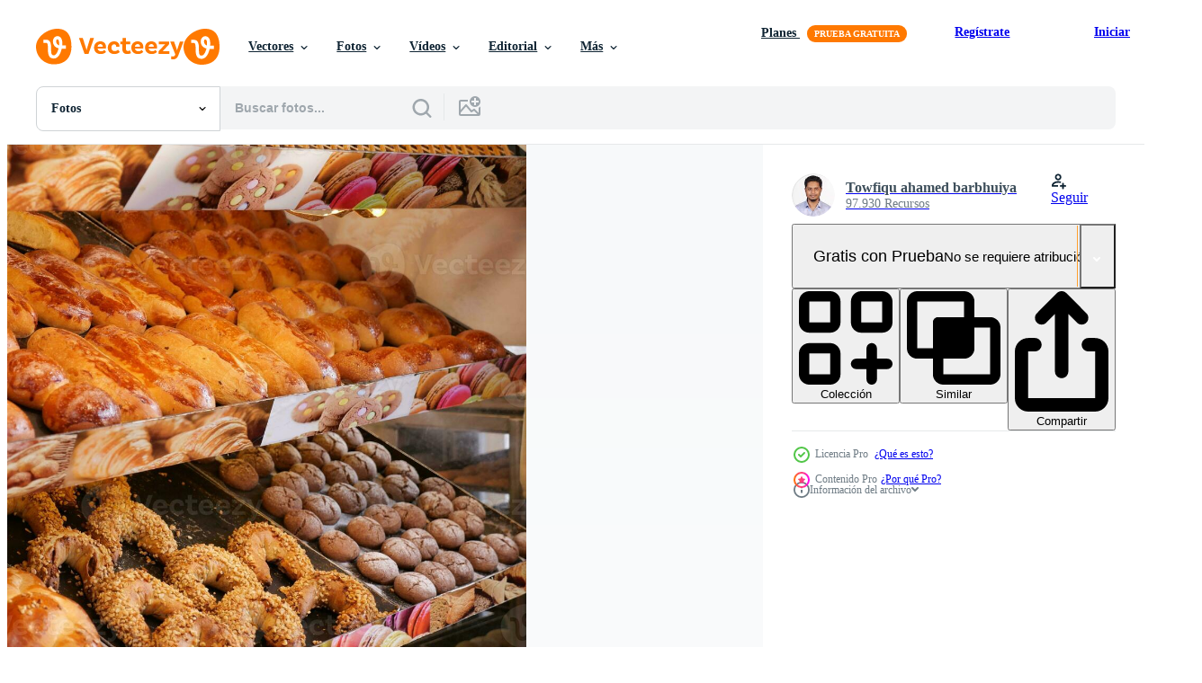

--- FILE ---
content_type: text/html; charset=utf-8
request_url: https://es.vecteezy.com/resources/24200576/show_related_tags_async_content
body_size: 1573
content:
<turbo-frame id="show-related-tags">
  <h2 class="ez-resource-related__header">Palabras claves relacionadas</h2>

    <div class="splide ez-carousel tags-carousel is-ready" style="--carousel_height: 48px; --additional_height: 0px;" data-controller="carousel search-tag" data-bullets="false" data-loop="false" data-arrows="true">
    <div class="splide__track ez-carousel__track" data-carousel-target="track">
      <ul class="splide__list ez-carousel__inner-wrap" data-carousel-target="innerWrap">
        <li class="search-tag splide__slide ez-carousel__slide" data-carousel-target="slide"><a class="search-tag__tag-link ez-btn ez-btn--light" title="granos" data-action="search-tag#sendClickEvent search-tag#performSearch" data-search-tag-verified="true" data-keyword-location="show" href="/fotos-gratis/granos">granos</a></li><li class="search-tag splide__slide ez-carousel__slide" data-carousel-target="slide"><a class="search-tag__tag-link ez-btn ez-btn--light" title="pan" data-action="search-tag#sendClickEvent search-tag#performSearch" data-search-tag-verified="true" data-keyword-location="show" href="/fotos-gratis/pan">pan</a></li><li class="search-tag splide__slide ez-carousel__slide" data-carousel-target="slide"><a class="search-tag__tag-link ez-btn ez-btn--light" title="cliente" data-action="search-tag#sendClickEvent search-tag#performSearch" data-search-tag-verified="true" data-keyword-location="show" href="/fotos-gratis/cliente">cliente</a></li><li class="search-tag splide__slide ez-carousel__slide" data-carousel-target="slide"><a class="search-tag__tag-link ez-btn ez-btn--light" title="dinero" data-action="search-tag#sendClickEvent search-tag#performSearch" data-search-tag-verified="true" data-keyword-location="show" href="/fotos-gratis/dinero">dinero</a></li><li class="search-tag splide__slide ez-carousel__slide" data-carousel-target="slide"><a class="search-tag__tag-link ez-btn ez-btn--light" title="rebajas" data-action="search-tag#sendClickEvent search-tag#performSearch" data-search-tag-verified="true" data-keyword-location="show" href="/fotos-gratis/rebajas">rebajas</a></li><li class="search-tag splide__slide ez-carousel__slide" data-carousel-target="slide"><a class="search-tag__tag-link ez-btn ez-btn--light" title="bio" data-action="search-tag#sendClickEvent search-tag#performSearch" data-search-tag-verified="true" data-keyword-location="show" href="/fotos-gratis/bio">bio</a></li><li class="search-tag splide__slide ez-carousel__slide" data-carousel-target="slide"><a class="search-tag__tag-link ez-btn ez-btn--light" title="mercado" data-action="search-tag#sendClickEvent search-tag#performSearch" data-search-tag-verified="true" data-keyword-location="show" href="/fotos-gratis/mercado">mercado</a></li><li class="search-tag splide__slide ez-carousel__slide" data-carousel-target="slide"><a class="search-tag__tag-link ez-btn ez-btn--light" title="vendedor" data-action="search-tag#sendClickEvent search-tag#performSearch" data-search-tag-verified="true" data-keyword-location="show" href="/fotos-gratis/vendedor">vendedor</a></li><li class="search-tag splide__slide ez-carousel__slide" data-carousel-target="slide"><a class="search-tag__tag-link ez-btn ez-btn--light" title="local" data-action="search-tag#sendClickEvent search-tag#performSearch" data-search-tag-verified="true" data-keyword-location="show" href="/fotos-gratis/local">local</a></li><li class="search-tag splide__slide ez-carousel__slide" data-carousel-target="slide"><a class="search-tag__tag-link ez-btn ez-btn--light" title="trigo" data-action="search-tag#sendClickEvent search-tag#performSearch" data-search-tag-verified="true" data-keyword-location="show" href="/fotos-gratis/trigo">trigo</a></li><li class="search-tag splide__slide ez-carousel__slide" data-carousel-target="slide"><a class="search-tag__tag-link ez-btn ez-btn--light" title="panadero" data-action="search-tag#sendClickEvent search-tag#performSearch" data-search-tag-verified="true" data-keyword-location="show" href="/fotos-gratis/panadero">panadero</a></li><li class="search-tag splide__slide ez-carousel__slide" data-carousel-target="slide"><a class="search-tag__tag-link ez-btn ez-btn--light" title="horneando" data-action="search-tag#sendClickEvent search-tag#performSearch" data-search-tag-verified="true" data-keyword-location="show" href="/fotos-gratis/horneando">horneando</a></li><li class="search-tag splide__slide ez-carousel__slide" data-carousel-target="slide"><a class="search-tag__tag-link ez-btn ez-btn--light" title="mano" data-action="search-tag#sendClickEvent search-tag#performSearch" data-search-tag-verified="true" data-keyword-location="show" href="/fotos-gratis/mano">mano</a></li><li class="search-tag splide__slide ez-carousel__slide" data-carousel-target="slide"><a class="search-tag__tag-link ez-btn ez-btn--light" title="agricultor" data-action="search-tag#sendClickEvent search-tag#performSearch" data-search-tag-verified="true" data-keyword-location="show" href="/fotos-gratis/agricultor">agricultor</a></li><li class="search-tag splide__slide ez-carousel__slide" data-carousel-target="slide"><a class="search-tag__tag-link ez-btn ez-btn--light" title="agricultura" data-action="search-tag#sendClickEvent search-tag#performSearch" data-search-tag-verified="true" data-keyword-location="show" href="/fotos-gratis/agricultura">agricultura</a></li><li class="search-tag splide__slide ez-carousel__slide" data-carousel-target="slide"><a class="search-tag__tag-link ez-btn ez-btn--light" title="artesanal" data-action="search-tag#sendClickEvent search-tag#performSearch" data-search-tag-verified="true" data-keyword-location="show" href="/fotos-gratis/artesanal">artesanal</a></li><li class="search-tag splide__slide ez-carousel__slide" data-carousel-target="slide"><a class="search-tag__tag-link ez-btn ez-btn--light" title="hornear" data-action="search-tag#sendClickEvent search-tag#performSearch" data-search-tag-verified="true" data-keyword-location="show" href="/fotos-gratis/hornear">hornear</a></li><li class="search-tag splide__slide ez-carousel__slide" data-carousel-target="slide"><a class="search-tag__tag-link ez-btn ez-btn--light" title="panadería" data-action="search-tag#sendClickEvent search-tag#performSearch" data-search-tag-verified="true" data-keyword-location="show" href="/fotos-gratis/panader%C3%ADa">panadería</a></li><li class="search-tag splide__slide ez-carousel__slide" data-carousel-target="slide"><a class="search-tag__tag-link ez-btn ez-btn--light" title="un pan" data-action="search-tag#sendClickEvent search-tag#performSearch" data-search-tag-verified="true" data-keyword-location="show" href="/fotos-gratis/un-pan">un pan</a></li><li class="search-tag splide__slide ez-carousel__slide" data-carousel-target="slide"><a class="search-tag__tag-link ez-btn ez-btn--light" title="comida" data-action="search-tag#sendClickEvent search-tag#performSearch" data-search-tag-verified="true" data-keyword-location="show" href="/fotos-gratis/comida">comida</a></li><li class="search-tag splide__slide ez-carousel__slide" data-carousel-target="slide"><a class="search-tag__tag-link ez-btn ez-btn--light" title="desayuno" data-action="search-tag#sendClickEvent search-tag#performSearch" data-search-tag-verified="true" data-keyword-location="show" href="/fotos-gratis/desayuno">desayuno</a></li><li class="search-tag splide__slide ez-carousel__slide" data-carousel-target="slide"><a class="search-tag__tag-link ez-btn ez-btn--light" title="fresco" data-action="search-tag#sendClickEvent search-tag#performSearch" data-search-tag-verified="true" data-keyword-location="show" href="/fotos-gratis/fresco">fresco</a></li><li class="search-tag splide__slide ez-carousel__slide" data-carousel-target="slide"><a class="search-tag__tag-link ez-btn ez-btn--light" title="antecedentes" data-action="search-tag#sendClickEvent search-tag#performSearch" data-search-tag-verified="true" data-keyword-location="show" href="/fotos-gratis/antecedentes">antecedentes</a></li><li class="search-tag splide__slide ez-carousel__slide" data-carousel-target="slide"><a class="search-tag__tag-link ez-btn ez-btn--light" title="sano" data-action="search-tag#sendClickEvent search-tag#performSearch" data-search-tag-verified="true" data-keyword-location="show" href="/fotos-gratis/sano">sano</a></li><li class="search-tag splide__slide ez-carousel__slide" data-carousel-target="slide"><a class="search-tag__tag-link ez-btn ez-btn--light" title="orgánico" data-action="search-tag#sendClickEvent search-tag#performSearch" data-search-tag-verified="true" data-keyword-location="show" href="/fotos-gratis/org%C3%A1nico">orgánico</a></li><li class="search-tag splide__slide ez-carousel__slide" data-carousel-target="slide"><a class="search-tag__tag-link ez-btn ez-btn--light" title="harina" data-action="search-tag#sendClickEvent search-tag#performSearch" data-search-tag-verified="true" data-keyword-location="show" href="/fotos-gratis/harina">harina</a></li><li class="search-tag splide__slide ez-carousel__slide" data-carousel-target="slide"><a class="search-tag__tag-link ez-btn ez-btn--light" title="marrón" data-action="search-tag#sendClickEvent search-tag#performSearch" data-search-tag-verified="true" data-keyword-location="show" href="/fotos-gratis/marr%C3%B3n">marrón</a></li><li class="search-tag splide__slide ez-carousel__slide" data-carousel-target="slide"><a class="search-tag__tag-link ez-btn ez-btn--light" title="madera" data-action="search-tag#sendClickEvent search-tag#performSearch" data-search-tag-verified="true" data-keyword-location="show" href="/fotos-gratis/madera">madera</a></li><li class="search-tag splide__slide ez-carousel__slide" data-carousel-target="slide"><a class="search-tag__tag-link ez-btn ez-btn--light" title="blanco" data-action="search-tag#sendClickEvent search-tag#performSearch" data-search-tag-verified="true" data-keyword-location="show" href="/fotos-gratis/blanco">blanco</a></li><li class="search-tag splide__slide ez-carousel__slide" data-carousel-target="slide"><a class="search-tag__tag-link ez-btn ez-btn--light" title="pastelería" data-action="search-tag#sendClickEvent search-tag#performSearch" data-search-tag-verified="true" data-keyword-location="show" href="/fotos-gratis/pasteler%C3%ADa">pastelería</a></li>
</ul></div>
    

    <div class="splide__arrows splide__arrows--ltr ez-carousel__arrows"><button class="splide__arrow splide__arrow--prev ez-carousel__arrow ez-carousel__arrow--prev" disabled="disabled" data-carousel-target="arrowPrev" data-test-id="carousel-arrow-prev" data-direction="prev" aria_label="Anterior"><span class="ez-carousel__arrow-wrap"><svg xmlns="http://www.w3.org/2000/svg" viewBox="0 0 5 8" role="img" aria-labelledby="aahjcztla4tzntebacly91wvf9xlr39p" class="arrow-prev"><desc id="aahjcztla4tzntebacly91wvf9xlr39p">Anterior</desc><path fill-rule="evenodd" d="M4.707 7.707a1 1 0 0 0 0-1.414L2.414 4l2.293-2.293A1 1 0 0 0 3.293.293l-3 3a1 1 0 0 0 0 1.414l3 3a1 1 0 0 0 1.414 0Z" clip-rule="evenodd"></path></svg>
</span><span class="ez-carousel__gradient"></span></button><button class="splide__arrow splide__arrow--next ez-carousel__arrow ez-carousel__arrow--next" disabled="disabled" data-carousel-target="arrowNext" data-test-id="carousel-arrow-next" data-direction="next" aria_label="Siguiente"><span class="ez-carousel__arrow-wrap"><svg xmlns="http://www.w3.org/2000/svg" viewBox="0 0 5 8" role="img" aria-labelledby="akgtykrr7zzc4tjhqp7lfaclcobsz99x" class="arrow-next"><desc id="akgtykrr7zzc4tjhqp7lfaclcobsz99x">Siguiente</desc><path fill-rule="evenodd" d="M.293 7.707a1 1 0 0 1 0-1.414L2.586 4 .293 1.707A1 1 0 0 1 1.707.293l3 3a1 1 0 0 1 0 1.414l-3 3a1 1 0 0 1-1.414 0Z" clip-rule="evenodd"></path></svg>
</span><span class="ez-carousel__gradient"></span></button></div>
</div></turbo-frame>


--- FILE ---
content_type: text/html; charset=utf-8
request_url: https://es.vecteezy.com/resources/24200576/show_related_grids_async_content
body_size: 12235
content:
<turbo-frame id="show-related-resources">

  <div data-conversions-category="Fotos relacionadas" class="">
    <h2 class="ez-resource-related__header">
      Fotos relacionadas
    </h2>

    <ul class="ez-resource-grid ez-resource-grid--main-grid  is-hidden" id="false" data-controller="grid contributor-info" data-grid-track-truncation-value="false" data-max-rows="50" data-row-height="240" data-instant-grid="false" data-truncate-results="false" data-testid="related-resources" data-labels="free" style="--free: &#39;Gratis&#39;;">

  <li class="ez-resource-grid__item ez-resource-thumb ez-resource-thumb--pro" data-controller="grid-item-decorator" data-position="{{position}}" data-item-id="21867497" data-pro="true" data-grid-target="gridItem" data-w="300" data-h="200" data-grid-item-decorator-free-label-value="Gratis" data-action="mouseenter-&gt;grid-item-decorator#hoverThumb:once" data-grid-item-decorator-item-pro-param="Pro" data-grid-item-decorator-resource-id-param="21867497" data-grid-item-decorator-content-type-param="Content-photo" data-grid-item-decorator-image-src-param="https://static.vecteezy.com/system/resources/previews/021/867/497/non_2x/organic-bread-at-farmers-market-in-istanbul-photo.jpg" data-grid-item-decorator-pinterest-url-param="https://es.vecteezy.com/foto/21867497-organico-un-pan-a-agricultores-mercado-en-estanbul" data-grid-item-decorator-seo-page-description-param="orgánico un pan a agricultores mercado en Estanbul ." data-grid-item-decorator-user-id-param="3158870" data-grid-item-decorator-user-display-name-param="Towfiqu ahamed  barbhuiya" data-grid-item-decorator-avatar-src-param="https://static.vecteezy.com/system/user/avatar/3158870/medium_photo_2023-09-08_23-11-52.jpg" data-grid-item-decorator-uploads-path-param="/miembros/towfiqu_nsu528818/uploads">

  <script type="application/ld+json" id="media_schema">
  {"@context":"https://schema.org","@type":"ImageObject","name":"orgánico un pan a agricultores mercado en Estanbul .","uploadDate":"2023-03-27T19:45:33-05:00","thumbnailUrl":"https://static.vecteezy.com/system/resources/thumbnails/021/867/497/small_2x/organic-bread-at-farmers-market-in-istanbul-photo.jpg","contentUrl":"https://static.vecteezy.com/system/resources/previews/021/867/497/non_2x/organic-bread-at-farmers-market-in-istanbul-photo.jpg","sourceOrganization":"Vecteezy","license":"https://support.vecteezy.com/es/nuevas-licencias-de-vecteezy-ByHivesvt","acquireLicensePage":"https://es.vecteezy.com/foto/21867497-organico-un-pan-a-agricultores-mercado-en-estanbul","creator":{"@type":"Person","name":"Towfiqu ahamed barbhuiya"},"copyrightNotice":"Towfiqu ahamed barbhuiya","creditText":"Vecteezy"}
</script>


<a href="/foto/21867497-organico-un-pan-a-agricultores-mercado-en-estanbul" class="ez-resource-thumb__link" title="orgánico un pan a agricultores mercado en Estanbul ." style="--height: 200; --width: 300; " data-action="click-&gt;grid#trackResourceClick mouseenter-&gt;grid#trackResourceHover" data-content-type="photo" data-controller="ez-hover-intent" data-previews-srcs="[&quot;https://static.vecteezy.com/system/resources/previews/021/867/497/non_2x/organic-bread-at-farmers-market-in-istanbul-photo.jpg&quot;,&quot;https://static.vecteezy.com/system/resources/previews/021/867/497/large_2x/organic-bread-at-farmers-market-in-istanbul-photo.jpg&quot;]" data-pro="true" data-resource-id="21867497" data-grid-item-decorator-target="link">
    <img src="https://static.vecteezy.com/system/resources/thumbnails/021/867/497/small/organic-bread-at-farmers-market-in-istanbul-photo.jpg" srcset="https://static.vecteezy.com/system/resources/thumbnails/021/867/497/small_2x/organic-bread-at-farmers-market-in-istanbul-photo.jpg 2x, https://static.vecteezy.com/system/resources/thumbnails/021/867/497/small/organic-bread-at-farmers-market-in-istanbul-photo.jpg 1x" class="ez-resource-thumb__img" loading="lazy" decoding="async" width="300" height="200" alt="orgánico un pan a agricultores mercado en Estanbul . foto">

</a>

  <div class="ez-resource-thumb__label-wrap"></div>
  

  <div class="ez-resource-thumb__hover-state"></div>
</li><li class="ez-resource-grid__item ez-resource-thumb ez-resource-thumb--pro" data-controller="grid-item-decorator" data-position="{{position}}" data-item-id="24200576" data-pro="true" data-grid-target="gridItem" data-w="300" data-h="200" data-grid-item-decorator-free-label-value="Gratis" data-action="mouseenter-&gt;grid-item-decorator#hoverThumb:once" data-grid-item-decorator-item-pro-param="Pro" data-grid-item-decorator-resource-id-param="24200576" data-grid-item-decorator-content-type-param="Content-photo" data-grid-item-decorator-image-src-param="https://static.vecteezy.com/system/resources/previews/024/200/576/non_2x/organic-bread-at-farmers-market-in-istanbul-photo.jpg" data-grid-item-decorator-pinterest-url-param="https://es.vecteezy.com/foto/24200576-organico-un-pan-a-agricultores-mercado-en-estanbul" data-grid-item-decorator-seo-page-description-param="orgánico un pan a agricultores mercado en Estanbul ." data-grid-item-decorator-user-id-param="3158870" data-grid-item-decorator-user-display-name-param="Towfiqu ahamed  barbhuiya" data-grid-item-decorator-avatar-src-param="https://static.vecteezy.com/system/user/avatar/3158870/medium_photo_2023-09-08_23-11-52.jpg" data-grid-item-decorator-uploads-path-param="/miembros/towfiqu_nsu528818/uploads">

  <script type="application/ld+json" id="media_schema">
  {"@context":"https://schema.org","@type":"ImageObject","name":"orgánico un pan a agricultores mercado en Estanbul .","uploadDate":"2023-05-30T12:53:12-05:00","thumbnailUrl":"https://static.vecteezy.com/system/resources/thumbnails/024/200/576/small_2x/organic-bread-at-farmers-market-in-istanbul-photo.jpg","contentUrl":"https://static.vecteezy.com/system/resources/previews/024/200/576/non_2x/organic-bread-at-farmers-market-in-istanbul-photo.jpg","sourceOrganization":"Vecteezy","license":"https://support.vecteezy.com/es/nuevas-licencias-de-vecteezy-ByHivesvt","acquireLicensePage":"https://es.vecteezy.com/foto/24200576-organico-un-pan-a-agricultores-mercado-en-estanbul","creator":{"@type":"Person","name":"Towfiqu ahamed barbhuiya"},"copyrightNotice":"Towfiqu ahamed barbhuiya","creditText":"Vecteezy"}
</script>


<a href="/foto/24200576-organico-un-pan-a-agricultores-mercado-en-estanbul" class="ez-resource-thumb__link" title="orgánico un pan a agricultores mercado en Estanbul ." style="--height: 200; --width: 300; " data-action="click-&gt;grid#trackResourceClick mouseenter-&gt;grid#trackResourceHover" data-content-type="photo" data-controller="ez-hover-intent" data-previews-srcs="[&quot;https://static.vecteezy.com/system/resources/previews/024/200/576/non_2x/organic-bread-at-farmers-market-in-istanbul-photo.jpg&quot;,&quot;https://static.vecteezy.com/system/resources/previews/024/200/576/large_2x/organic-bread-at-farmers-market-in-istanbul-photo.jpg&quot;]" data-pro="true" data-resource-id="24200576" data-grid-item-decorator-target="link">
    <img src="https://static.vecteezy.com/system/resources/thumbnails/024/200/576/small/organic-bread-at-farmers-market-in-istanbul-photo.jpg" srcset="https://static.vecteezy.com/system/resources/thumbnails/024/200/576/small_2x/organic-bread-at-farmers-market-in-istanbul-photo.jpg 2x, https://static.vecteezy.com/system/resources/thumbnails/024/200/576/small/organic-bread-at-farmers-market-in-istanbul-photo.jpg 1x" class="ez-resource-thumb__img" loading="lazy" decoding="async" width="300" height="200" alt="orgánico un pan a agricultores mercado en Estanbul . foto">

</a>

  <div class="ez-resource-thumb__label-wrap"></div>
  

  <div class="ez-resource-thumb__hover-state"></div>
</li><li class="ez-resource-grid__item ez-resource-thumb ez-resource-thumb--pro" data-controller="grid-item-decorator" data-position="{{position}}" data-item-id="25172792" data-pro="true" data-grid-target="gridItem" data-w="133" data-h="200" data-grid-item-decorator-free-label-value="Gratis" data-action="mouseenter-&gt;grid-item-decorator#hoverThumb:once" data-grid-item-decorator-item-pro-param="Pro" data-grid-item-decorator-resource-id-param="25172792" data-grid-item-decorator-content-type-param="Content-photo" data-grid-item-decorator-image-src-param="https://static.vecteezy.com/system/resources/previews/025/172/792/non_2x/fresh-baked-breads-at-farmers-market-in-istanbul-photo.jpg" data-grid-item-decorator-pinterest-url-param="https://es.vecteezy.com/foto/25172792-fresco-horneado-panes-a-agricultores-mercado-en-estanbul" data-grid-item-decorator-seo-page-description-param="Fresco horneado panes a agricultores mercado en Estanbul ." data-grid-item-decorator-user-id-param="3158870" data-grid-item-decorator-user-display-name-param="Towfiqu ahamed  barbhuiya" data-grid-item-decorator-avatar-src-param="https://static.vecteezy.com/system/user/avatar/3158870/medium_photo_2023-09-08_23-11-52.jpg" data-grid-item-decorator-uploads-path-param="/miembros/towfiqu_nsu528818/uploads">

  <script type="application/ld+json" id="media_schema">
  {"@context":"https://schema.org","@type":"ImageObject","name":"Fresco horneado panes a agricultores mercado en Estanbul .","uploadDate":"2023-07-02T06:48:13-05:00","thumbnailUrl":"https://static.vecteezy.com/system/resources/thumbnails/025/172/792/small_2x/fresh-baked-breads-at-farmers-market-in-istanbul-photo.jpg","contentUrl":"https://static.vecteezy.com/system/resources/previews/025/172/792/non_2x/fresh-baked-breads-at-farmers-market-in-istanbul-photo.jpg","sourceOrganization":"Vecteezy","license":"https://support.vecteezy.com/es/nuevas-licencias-de-vecteezy-ByHivesvt","acquireLicensePage":"https://es.vecteezy.com/foto/25172792-fresco-horneado-panes-a-agricultores-mercado-en-estanbul","creator":{"@type":"Person","name":"Towfiqu ahamed barbhuiya"},"copyrightNotice":"Towfiqu ahamed barbhuiya","creditText":"Vecteezy"}
</script>


<a href="/foto/25172792-fresco-horneado-panes-a-agricultores-mercado-en-estanbul" class="ez-resource-thumb__link" title="Fresco horneado panes a agricultores mercado en Estanbul ." style="--height: 200; --width: 133; " data-action="click-&gt;grid#trackResourceClick mouseenter-&gt;grid#trackResourceHover" data-content-type="photo" data-controller="ez-hover-intent" data-previews-srcs="[&quot;https://static.vecteezy.com/system/resources/previews/025/172/792/non_2x/fresh-baked-breads-at-farmers-market-in-istanbul-photo.jpg&quot;,&quot;https://static.vecteezy.com/system/resources/previews/025/172/792/large_2x/fresh-baked-breads-at-farmers-market-in-istanbul-photo.jpg&quot;]" data-pro="true" data-resource-id="25172792" data-grid-item-decorator-target="link">
    <img src="https://static.vecteezy.com/system/resources/thumbnails/025/172/792/small/fresh-baked-breads-at-farmers-market-in-istanbul-photo.jpg" srcset="https://static.vecteezy.com/system/resources/thumbnails/025/172/792/small_2x/fresh-baked-breads-at-farmers-market-in-istanbul-photo.jpg 2x, https://static.vecteezy.com/system/resources/thumbnails/025/172/792/small/fresh-baked-breads-at-farmers-market-in-istanbul-photo.jpg 1x" class="ez-resource-thumb__img" loading="lazy" decoding="async" width="133" height="200" alt="Fresco horneado panes a agricultores mercado en Estanbul . foto">

</a>

  <div class="ez-resource-thumb__label-wrap"></div>
  

  <div class="ez-resource-thumb__hover-state"></div>
</li><li class="ez-resource-grid__item ez-resource-thumb ez-resource-thumb--pro" data-controller="grid-item-decorator" data-position="{{position}}" data-item-id="40825641" data-pro="true" data-grid-target="gridItem" data-w="134" data-h="200" data-grid-item-decorator-free-label-value="Gratis" data-action="mouseenter-&gt;grid-item-decorator#hoverThumb:once" data-grid-item-decorator-item-pro-param="Pro" data-grid-item-decorator-resource-id-param="40825641" data-grid-item-decorator-content-type-param="Content-photo" data-grid-item-decorator-image-src-param="https://static.vecteezy.com/system/resources/previews/040/825/641/non_2x/fresh-baked-breads-at-farmers-market-shelves-in-istanbul-photo.jpg" data-grid-item-decorator-pinterest-url-param="https://es.vecteezy.com/foto/40825641-fresco-horneado-panes-a-agricultores-mercado-estanteria-en-estanbul" data-grid-item-decorator-seo-page-description-param="Fresco horneado panes a agricultores mercado estantería en Estanbul ." data-grid-item-decorator-user-id-param="3158870" data-grid-item-decorator-user-display-name-param="Towfiqu ahamed  barbhuiya" data-grid-item-decorator-avatar-src-param="https://static.vecteezy.com/system/user/avatar/3158870/medium_photo_2023-09-08_23-11-52.jpg" data-grid-item-decorator-uploads-path-param="/miembros/towfiqu_nsu528818/uploads">

  <script type="application/ld+json" id="media_schema">
  {"@context":"https://schema.org","@type":"ImageObject","name":"Fresco horneado panes a agricultores mercado estantería en Estanbul .","uploadDate":"2024-03-14T02:50:30-05:00","thumbnailUrl":"https://static.vecteezy.com/system/resources/thumbnails/040/825/641/small_2x/fresh-baked-breads-at-farmers-market-shelves-in-istanbul-photo.jpg","contentUrl":"https://static.vecteezy.com/system/resources/previews/040/825/641/non_2x/fresh-baked-breads-at-farmers-market-shelves-in-istanbul-photo.jpg","sourceOrganization":"Vecteezy","license":"https://support.vecteezy.com/es/nuevas-licencias-de-vecteezy-ByHivesvt","acquireLicensePage":"https://es.vecteezy.com/foto/40825641-fresco-horneado-panes-a-agricultores-mercado-estanteria-en-estanbul","creator":{"@type":"Person","name":"Towfiqu ahamed barbhuiya"},"copyrightNotice":"Towfiqu ahamed barbhuiya","creditText":"Vecteezy"}
</script>


<a href="/foto/40825641-fresco-horneado-panes-a-agricultores-mercado-estanteria-en-estanbul" class="ez-resource-thumb__link" title="Fresco horneado panes a agricultores mercado estantería en Estanbul ." style="--height: 200; --width: 134; " data-action="click-&gt;grid#trackResourceClick mouseenter-&gt;grid#trackResourceHover" data-content-type="photo" data-controller="ez-hover-intent" data-previews-srcs="[&quot;https://static.vecteezy.com/system/resources/previews/040/825/641/non_2x/fresh-baked-breads-at-farmers-market-shelves-in-istanbul-photo.jpg&quot;,&quot;https://static.vecteezy.com/system/resources/previews/040/825/641/large_2x/fresh-baked-breads-at-farmers-market-shelves-in-istanbul-photo.jpg&quot;]" data-pro="true" data-resource-id="40825641" data-grid-item-decorator-target="link">
    <img src="https://static.vecteezy.com/system/resources/thumbnails/040/825/641/small/fresh-baked-breads-at-farmers-market-shelves-in-istanbul-photo.jpg" srcset="https://static.vecteezy.com/system/resources/thumbnails/040/825/641/small_2x/fresh-baked-breads-at-farmers-market-shelves-in-istanbul-photo.jpg 2x, https://static.vecteezy.com/system/resources/thumbnails/040/825/641/small/fresh-baked-breads-at-farmers-market-shelves-in-istanbul-photo.jpg 1x" class="ez-resource-thumb__img" loading="lazy" decoding="async" width="134" height="200" alt="Fresco horneado panes a agricultores mercado estantería en Estanbul . foto">

</a>

  <div class="ez-resource-thumb__label-wrap"></div>
  

  <div class="ez-resource-thumb__hover-state"></div>
</li><li class="ez-resource-grid__item ez-resource-thumb ez-resource-thumb--pro" data-controller="grid-item-decorator" data-position="{{position}}" data-item-id="35678817" data-pro="true" data-grid-target="gridItem" data-w="300" data-h="200" data-grid-item-decorator-free-label-value="Gratis" data-action="mouseenter-&gt;grid-item-decorator#hoverThumb:once" data-grid-item-decorator-item-pro-param="Pro" data-grid-item-decorator-resource-id-param="35678817" data-grid-item-decorator-content-type-param="Content-photo" data-grid-item-decorator-image-src-param="https://static.vecteezy.com/system/resources/previews/035/678/817/non_2x/fresh-baked-breads-at-farmers-market-shelves-in-istanbul-photo.jpg" data-grid-item-decorator-pinterest-url-param="https://es.vecteezy.com/foto/35678817-fresco-horneado-panes-a-agricultores-mercado-estanteria-en-estanbul" data-grid-item-decorator-seo-page-description-param="Fresco horneado panes a agricultores mercado estantería en Estanbul ." data-grid-item-decorator-user-id-param="3158870" data-grid-item-decorator-user-display-name-param="Towfiqu ahamed  barbhuiya" data-grid-item-decorator-avatar-src-param="https://static.vecteezy.com/system/user/avatar/3158870/medium_photo_2023-09-08_23-11-52.jpg" data-grid-item-decorator-uploads-path-param="/miembros/towfiqu_nsu528818/uploads">

  <script type="application/ld+json" id="media_schema">
  {"@context":"https://schema.org","@type":"ImageObject","name":"Fresco horneado panes a agricultores mercado estantería en Estanbul .","uploadDate":"2023-12-19T13:51:49-06:00","thumbnailUrl":"https://static.vecteezy.com/system/resources/thumbnails/035/678/817/small_2x/fresh-baked-breads-at-farmers-market-shelves-in-istanbul-photo.jpg","contentUrl":"https://static.vecteezy.com/system/resources/previews/035/678/817/non_2x/fresh-baked-breads-at-farmers-market-shelves-in-istanbul-photo.jpg","sourceOrganization":"Vecteezy","license":"https://support.vecteezy.com/es/nuevas-licencias-de-vecteezy-ByHivesvt","acquireLicensePage":"https://es.vecteezy.com/foto/35678817-fresco-horneado-panes-a-agricultores-mercado-estanteria-en-estanbul","creator":{"@type":"Person","name":"Towfiqu ahamed barbhuiya"},"copyrightNotice":"Towfiqu ahamed barbhuiya","creditText":"Vecteezy"}
</script>


<a href="/foto/35678817-fresco-horneado-panes-a-agricultores-mercado-estanteria-en-estanbul" class="ez-resource-thumb__link" title="Fresco horneado panes a agricultores mercado estantería en Estanbul ." style="--height: 200; --width: 300; " data-action="click-&gt;grid#trackResourceClick mouseenter-&gt;grid#trackResourceHover" data-content-type="photo" data-controller="ez-hover-intent" data-previews-srcs="[&quot;https://static.vecteezy.com/system/resources/previews/035/678/817/non_2x/fresh-baked-breads-at-farmers-market-shelves-in-istanbul-photo.jpg&quot;,&quot;https://static.vecteezy.com/system/resources/previews/035/678/817/large_2x/fresh-baked-breads-at-farmers-market-shelves-in-istanbul-photo.jpg&quot;]" data-pro="true" data-resource-id="35678817" data-grid-item-decorator-target="link">
    <img src="https://static.vecteezy.com/system/resources/thumbnails/035/678/817/small/fresh-baked-breads-at-farmers-market-shelves-in-istanbul-photo.jpg" srcset="https://static.vecteezy.com/system/resources/thumbnails/035/678/817/small_2x/fresh-baked-breads-at-farmers-market-shelves-in-istanbul-photo.jpg 2x, https://static.vecteezy.com/system/resources/thumbnails/035/678/817/small/fresh-baked-breads-at-farmers-market-shelves-in-istanbul-photo.jpg 1x" class="ez-resource-thumb__img" loading="lazy" decoding="async" width="300" height="200" alt="Fresco horneado panes a agricultores mercado estantería en Estanbul . foto">

</a>

  <div class="ez-resource-thumb__label-wrap"></div>
  

  <div class="ez-resource-thumb__hover-state"></div>
</li><li class="ez-resource-grid__item ez-resource-thumb ez-resource-thumb--pro" data-controller="grid-item-decorator" data-position="{{position}}" data-item-id="33889854" data-pro="true" data-grid-target="gridItem" data-w="300" data-h="200" data-grid-item-decorator-free-label-value="Gratis" data-action="mouseenter-&gt;grid-item-decorator#hoverThumb:once" data-grid-item-decorator-item-pro-param="Pro" data-grid-item-decorator-resource-id-param="33889854" data-grid-item-decorator-content-type-param="Content-photo" data-grid-item-decorator-image-src-param="https://static.vecteezy.com/system/resources/previews/033/889/854/non_2x/fresh-baked-breads-at-farmers-market-shelves-in-istanbul-photo.jpg" data-grid-item-decorator-pinterest-url-param="https://es.vecteezy.com/foto/33889854-fresco-horneado-panes-a-agricultores-mercado-estanteria-en-estanbul" data-grid-item-decorator-seo-page-description-param="Fresco horneado panes a agricultores mercado estantería en Estanbul ." data-grid-item-decorator-user-id-param="3158870" data-grid-item-decorator-user-display-name-param="Towfiqu ahamed  barbhuiya" data-grid-item-decorator-avatar-src-param="https://static.vecteezy.com/system/user/avatar/3158870/medium_photo_2023-09-08_23-11-52.jpg" data-grid-item-decorator-uploads-path-param="/miembros/towfiqu_nsu528818/uploads">

  <script type="application/ld+json" id="media_schema">
  {"@context":"https://schema.org","@type":"ImageObject","name":"Fresco horneado panes a agricultores mercado estantería en Estanbul .","uploadDate":"2023-11-09T08:07:55-06:00","thumbnailUrl":"https://static.vecteezy.com/system/resources/thumbnails/033/889/854/small_2x/fresh-baked-breads-at-farmers-market-shelves-in-istanbul-photo.jpg","contentUrl":"https://static.vecteezy.com/system/resources/previews/033/889/854/non_2x/fresh-baked-breads-at-farmers-market-shelves-in-istanbul-photo.jpg","sourceOrganization":"Vecteezy","license":"https://support.vecteezy.com/es/nuevas-licencias-de-vecteezy-ByHivesvt","acquireLicensePage":"https://es.vecteezy.com/foto/33889854-fresco-horneado-panes-a-agricultores-mercado-estanteria-en-estanbul","creator":{"@type":"Person","name":"Towfiqu ahamed barbhuiya"},"copyrightNotice":"Towfiqu ahamed barbhuiya","creditText":"Vecteezy"}
</script>


<a href="/foto/33889854-fresco-horneado-panes-a-agricultores-mercado-estanteria-en-estanbul" class="ez-resource-thumb__link" title="Fresco horneado panes a agricultores mercado estantería en Estanbul ." style="--height: 200; --width: 300; " data-action="click-&gt;grid#trackResourceClick mouseenter-&gt;grid#trackResourceHover" data-content-type="photo" data-controller="ez-hover-intent" data-previews-srcs="[&quot;https://static.vecteezy.com/system/resources/previews/033/889/854/non_2x/fresh-baked-breads-at-farmers-market-shelves-in-istanbul-photo.jpg&quot;,&quot;https://static.vecteezy.com/system/resources/previews/033/889/854/large_2x/fresh-baked-breads-at-farmers-market-shelves-in-istanbul-photo.jpg&quot;]" data-pro="true" data-resource-id="33889854" data-grid-item-decorator-target="link">
    <img src="https://static.vecteezy.com/system/resources/thumbnails/033/889/854/small/fresh-baked-breads-at-farmers-market-shelves-in-istanbul-photo.jpg" srcset="https://static.vecteezy.com/system/resources/thumbnails/033/889/854/small_2x/fresh-baked-breads-at-farmers-market-shelves-in-istanbul-photo.jpg 2x, https://static.vecteezy.com/system/resources/thumbnails/033/889/854/small/fresh-baked-breads-at-farmers-market-shelves-in-istanbul-photo.jpg 1x" class="ez-resource-thumb__img" loading="lazy" decoding="async" width="300" height="200" alt="Fresco horneado panes a agricultores mercado estantería en Estanbul . foto">

</a>

  <div class="ez-resource-thumb__label-wrap"></div>
  

  <div class="ez-resource-thumb__hover-state"></div>
</li><li class="ez-resource-grid__item ez-resource-thumb ez-resource-thumb--pro" data-controller="grid-item-decorator" data-position="{{position}}" data-item-id="34869911" data-pro="true" data-grid-target="gridItem" data-w="134" data-h="200" data-grid-item-decorator-free-label-value="Gratis" data-action="mouseenter-&gt;grid-item-decorator#hoverThumb:once" data-grid-item-decorator-item-pro-param="Pro" data-grid-item-decorator-resource-id-param="34869911" data-grid-item-decorator-content-type-param="Content-photo" data-grid-item-decorator-image-src-param="https://static.vecteezy.com/system/resources/previews/034/869/911/non_2x/fresh-baked-breads-at-farmers-market-shelves-in-istanbul-photo.jpg" data-grid-item-decorator-pinterest-url-param="https://es.vecteezy.com/foto/34869911-fresco-horneado-panes-a-agricultores-mercado-estanteria-en-estanbul" data-grid-item-decorator-seo-page-description-param="Fresco horneado panes a agricultores mercado estantería en Estanbul ." data-grid-item-decorator-user-id-param="3158870" data-grid-item-decorator-user-display-name-param="Towfiqu ahamed  barbhuiya" data-grid-item-decorator-avatar-src-param="https://static.vecteezy.com/system/user/avatar/3158870/medium_photo_2023-09-08_23-11-52.jpg" data-grid-item-decorator-uploads-path-param="/miembros/towfiqu_nsu528818/uploads">

  <script type="application/ld+json" id="media_schema">
  {"@context":"https://schema.org","@type":"ImageObject","name":"Fresco horneado panes a agricultores mercado estantería en Estanbul .","uploadDate":"2023-11-25T22:07:54-06:00","thumbnailUrl":"https://static.vecteezy.com/system/resources/thumbnails/034/869/911/small_2x/fresh-baked-breads-at-farmers-market-shelves-in-istanbul-photo.jpg","contentUrl":"https://static.vecteezy.com/system/resources/previews/034/869/911/non_2x/fresh-baked-breads-at-farmers-market-shelves-in-istanbul-photo.jpg","sourceOrganization":"Vecteezy","license":"https://support.vecteezy.com/es/nuevas-licencias-de-vecteezy-ByHivesvt","acquireLicensePage":"https://es.vecteezy.com/foto/34869911-fresco-horneado-panes-a-agricultores-mercado-estanteria-en-estanbul","creator":{"@type":"Person","name":"Towfiqu ahamed barbhuiya"},"copyrightNotice":"Towfiqu ahamed barbhuiya","creditText":"Vecteezy"}
</script>


<a href="/foto/34869911-fresco-horneado-panes-a-agricultores-mercado-estanteria-en-estanbul" class="ez-resource-thumb__link" title="Fresco horneado panes a agricultores mercado estantería en Estanbul ." style="--height: 200; --width: 134; " data-action="click-&gt;grid#trackResourceClick mouseenter-&gt;grid#trackResourceHover" data-content-type="photo" data-controller="ez-hover-intent" data-previews-srcs="[&quot;https://static.vecteezy.com/system/resources/previews/034/869/911/non_2x/fresh-baked-breads-at-farmers-market-shelves-in-istanbul-photo.jpg&quot;,&quot;https://static.vecteezy.com/system/resources/previews/034/869/911/large_2x/fresh-baked-breads-at-farmers-market-shelves-in-istanbul-photo.jpg&quot;]" data-pro="true" data-resource-id="34869911" data-grid-item-decorator-target="link">
    <img src="https://static.vecteezy.com/system/resources/thumbnails/034/869/911/small/fresh-baked-breads-at-farmers-market-shelves-in-istanbul-photo.jpg" srcset="https://static.vecteezy.com/system/resources/thumbnails/034/869/911/small_2x/fresh-baked-breads-at-farmers-market-shelves-in-istanbul-photo.jpg 2x, https://static.vecteezy.com/system/resources/thumbnails/034/869/911/small/fresh-baked-breads-at-farmers-market-shelves-in-istanbul-photo.jpg 1x" class="ez-resource-thumb__img" loading="lazy" decoding="async" width="134" height="200" alt="Fresco horneado panes a agricultores mercado estantería en Estanbul . foto">

</a>

  <div class="ez-resource-thumb__label-wrap"></div>
  

  <div class="ez-resource-thumb__hover-state"></div>
</li><li class="ez-resource-grid__item ez-resource-thumb ez-resource-thumb--pro" data-controller="grid-item-decorator" data-position="{{position}}" data-item-id="48031043" data-pro="true" data-grid-target="gridItem" data-w="300" data-h="200" data-grid-item-decorator-free-label-value="Gratis" data-action="mouseenter-&gt;grid-item-decorator#hoverThumb:once" data-grid-item-decorator-item-pro-param="Pro" data-grid-item-decorator-resource-id-param="48031043" data-grid-item-decorator-content-type-param="Content-photo" data-grid-item-decorator-image-src-param="https://static.vecteezy.com/system/resources/previews/048/031/043/non_2x/fresh-baked-breads-at-farmers-market-shelves-in-istanbul-photo.jpg" data-grid-item-decorator-pinterest-url-param="https://es.vecteezy.com/foto/48031043-fresco-horneado-panes-a-agricultores-mercado-estanteria-en-estanbul" data-grid-item-decorator-seo-page-description-param="Fresco horneado panes a agricultores mercado estantería en Estanbul ." data-grid-item-decorator-user-id-param="3158870" data-grid-item-decorator-user-display-name-param="Towfiqu ahamed  barbhuiya" data-grid-item-decorator-avatar-src-param="https://static.vecteezy.com/system/user/avatar/3158870/medium_photo_2023-09-08_23-11-52.jpg" data-grid-item-decorator-uploads-path-param="/miembros/towfiqu_nsu528818/uploads">

  <script type="application/ld+json" id="media_schema">
  {"@context":"https://schema.org","@type":"ImageObject","name":"Fresco horneado panes a agricultores mercado estantería en Estanbul .","uploadDate":"2024-07-21T22:04:17-05:00","thumbnailUrl":"https://static.vecteezy.com/system/resources/thumbnails/048/031/043/small_2x/fresh-baked-breads-at-farmers-market-shelves-in-istanbul-photo.jpg","contentUrl":"https://static.vecteezy.com/system/resources/previews/048/031/043/non_2x/fresh-baked-breads-at-farmers-market-shelves-in-istanbul-photo.jpg","sourceOrganization":"Vecteezy","license":"https://support.vecteezy.com/es/nuevas-licencias-de-vecteezy-ByHivesvt","acquireLicensePage":"https://es.vecteezy.com/foto/48031043-fresco-horneado-panes-a-agricultores-mercado-estanteria-en-estanbul","creator":{"@type":"Person","name":"Towfiqu ahamed barbhuiya"},"copyrightNotice":"Towfiqu ahamed barbhuiya","creditText":"Vecteezy"}
</script>


<a href="/foto/48031043-fresco-horneado-panes-a-agricultores-mercado-estanteria-en-estanbul" class="ez-resource-thumb__link" title="Fresco horneado panes a agricultores mercado estantería en Estanbul ." style="--height: 200; --width: 300; " data-action="click-&gt;grid#trackResourceClick mouseenter-&gt;grid#trackResourceHover" data-content-type="photo" data-controller="ez-hover-intent" data-previews-srcs="[&quot;https://static.vecteezy.com/system/resources/previews/048/031/043/non_2x/fresh-baked-breads-at-farmers-market-shelves-in-istanbul-photo.jpg&quot;,&quot;https://static.vecteezy.com/system/resources/previews/048/031/043/large_2x/fresh-baked-breads-at-farmers-market-shelves-in-istanbul-photo.jpg&quot;]" data-pro="true" data-resource-id="48031043" data-grid-item-decorator-target="link">
    <img src="https://static.vecteezy.com/system/resources/thumbnails/048/031/043/small/fresh-baked-breads-at-farmers-market-shelves-in-istanbul-photo.jpg" srcset="https://static.vecteezy.com/system/resources/thumbnails/048/031/043/small_2x/fresh-baked-breads-at-farmers-market-shelves-in-istanbul-photo.jpg 2x, https://static.vecteezy.com/system/resources/thumbnails/048/031/043/small/fresh-baked-breads-at-farmers-market-shelves-in-istanbul-photo.jpg 1x" class="ez-resource-thumb__img" loading="lazy" decoding="async" width="300" height="200" alt="Fresco horneado panes a agricultores mercado estantería en Estanbul . foto">

</a>

  <div class="ez-resource-thumb__label-wrap"></div>
  

  <div class="ez-resource-thumb__hover-state"></div>
</li><li class="ez-resource-grid__item ez-resource-thumb ez-resource-thumb--pro" data-controller="grid-item-decorator" data-position="{{position}}" data-item-id="26710211" data-pro="true" data-grid-target="gridItem" data-w="133" data-h="200" data-grid-item-decorator-free-label-value="Gratis" data-action="mouseenter-&gt;grid-item-decorator#hoverThumb:once" data-grid-item-decorator-item-pro-param="Pro" data-grid-item-decorator-resource-id-param="26710211" data-grid-item-decorator-content-type-param="Content-photo" data-grid-item-decorator-image-src-param="https://static.vecteezy.com/system/resources/previews/026/710/211/non_2x/fresh-baked-breads-at-farmers-market-shelves-in-istanbul-photo.jpg" data-grid-item-decorator-pinterest-url-param="https://es.vecteezy.com/foto/26710211-fresco-horneado-panes-a-agricultores-mercado-estanteria-en-estanbul" data-grid-item-decorator-seo-page-description-param="Fresco horneado panes a agricultores mercado estantería en Estanbul ." data-grid-item-decorator-user-id-param="3158870" data-grid-item-decorator-user-display-name-param="Towfiqu ahamed  barbhuiya" data-grid-item-decorator-avatar-src-param="https://static.vecteezy.com/system/user/avatar/3158870/medium_photo_2023-09-08_23-11-52.jpg" data-grid-item-decorator-uploads-path-param="/miembros/towfiqu_nsu528818/uploads">

  <script type="application/ld+json" id="media_schema">
  {"@context":"https://schema.org","@type":"ImageObject","name":"Fresco horneado panes a agricultores mercado estantería en Estanbul .","uploadDate":"2023-08-05T15:11:35-05:00","thumbnailUrl":"https://static.vecteezy.com/system/resources/thumbnails/026/710/211/small_2x/fresh-baked-breads-at-farmers-market-shelves-in-istanbul-photo.jpg","contentUrl":"https://static.vecteezy.com/system/resources/previews/026/710/211/non_2x/fresh-baked-breads-at-farmers-market-shelves-in-istanbul-photo.jpg","sourceOrganization":"Vecteezy","license":"https://support.vecteezy.com/es/nuevas-licencias-de-vecteezy-ByHivesvt","acquireLicensePage":"https://es.vecteezy.com/foto/26710211-fresco-horneado-panes-a-agricultores-mercado-estanteria-en-estanbul","creator":{"@type":"Person","name":"Towfiqu ahamed barbhuiya"},"copyrightNotice":"Towfiqu ahamed barbhuiya","creditText":"Vecteezy"}
</script>


<a href="/foto/26710211-fresco-horneado-panes-a-agricultores-mercado-estanteria-en-estanbul" class="ez-resource-thumb__link" title="Fresco horneado panes a agricultores mercado estantería en Estanbul ." style="--height: 200; --width: 133; " data-action="click-&gt;grid#trackResourceClick mouseenter-&gt;grid#trackResourceHover" data-content-type="photo" data-controller="ez-hover-intent" data-previews-srcs="[&quot;https://static.vecteezy.com/system/resources/previews/026/710/211/non_2x/fresh-baked-breads-at-farmers-market-shelves-in-istanbul-photo.jpg&quot;,&quot;https://static.vecteezy.com/system/resources/previews/026/710/211/large_2x/fresh-baked-breads-at-farmers-market-shelves-in-istanbul-photo.jpg&quot;]" data-pro="true" data-resource-id="26710211" data-grid-item-decorator-target="link">
    <img src="https://static.vecteezy.com/system/resources/thumbnails/026/710/211/small/fresh-baked-breads-at-farmers-market-shelves-in-istanbul-photo.jpg" srcset="https://static.vecteezy.com/system/resources/thumbnails/026/710/211/small_2x/fresh-baked-breads-at-farmers-market-shelves-in-istanbul-photo.jpg 2x, https://static.vecteezy.com/system/resources/thumbnails/026/710/211/small/fresh-baked-breads-at-farmers-market-shelves-in-istanbul-photo.jpg 1x" class="ez-resource-thumb__img" loading="lazy" decoding="async" width="133" height="200" alt="Fresco horneado panes a agricultores mercado estantería en Estanbul . foto">

</a>

  <div class="ez-resource-thumb__label-wrap"></div>
  

  <div class="ez-resource-thumb__hover-state"></div>
</li><li class="ez-resource-grid__item ez-resource-thumb ez-resource-thumb--pro" data-controller="grid-item-decorator" data-position="{{position}}" data-item-id="46665389" data-pro="true" data-grid-target="gridItem" data-w="300" data-h="200" data-grid-item-decorator-free-label-value="Gratis" data-action="mouseenter-&gt;grid-item-decorator#hoverThumb:once" data-grid-item-decorator-item-pro-param="Pro" data-grid-item-decorator-resource-id-param="46665389" data-grid-item-decorator-content-type-param="Content-photo" data-grid-item-decorator-image-src-param="https://static.vecteezy.com/system/resources/previews/046/665/389/non_2x/fresh-baked-breads-at-farmers-market-shelves-in-istanbul-photo.jpg" data-grid-item-decorator-pinterest-url-param="https://es.vecteezy.com/foto/46665389-fresco-horneado-panes-a-agricultores-mercado-estanteria-en-estanbul" data-grid-item-decorator-seo-page-description-param="Fresco horneado panes a agricultores mercado estantería en Estanbul ." data-grid-item-decorator-user-id-param="3158870" data-grid-item-decorator-user-display-name-param="Towfiqu ahamed  barbhuiya" data-grid-item-decorator-avatar-src-param="https://static.vecteezy.com/system/user/avatar/3158870/medium_photo_2023-09-08_23-11-52.jpg" data-grid-item-decorator-uploads-path-param="/miembros/towfiqu_nsu528818/uploads">

  <script type="application/ld+json" id="media_schema">
  {"@context":"https://schema.org","@type":"ImageObject","name":"Fresco horneado panes a agricultores mercado estantería en Estanbul .","uploadDate":"2024-06-20T04:13:41-05:00","thumbnailUrl":"https://static.vecteezy.com/system/resources/thumbnails/046/665/389/small_2x/fresh-baked-breads-at-farmers-market-shelves-in-istanbul-photo.jpg","contentUrl":"https://static.vecteezy.com/system/resources/previews/046/665/389/non_2x/fresh-baked-breads-at-farmers-market-shelves-in-istanbul-photo.jpg","sourceOrganization":"Vecteezy","license":"https://support.vecteezy.com/es/nuevas-licencias-de-vecteezy-ByHivesvt","acquireLicensePage":"https://es.vecteezy.com/foto/46665389-fresco-horneado-panes-a-agricultores-mercado-estanteria-en-estanbul","creator":{"@type":"Person","name":"Towfiqu ahamed barbhuiya"},"copyrightNotice":"Towfiqu ahamed barbhuiya","creditText":"Vecteezy"}
</script>


<a href="/foto/46665389-fresco-horneado-panes-a-agricultores-mercado-estanteria-en-estanbul" class="ez-resource-thumb__link" title="Fresco horneado panes a agricultores mercado estantería en Estanbul ." style="--height: 200; --width: 300; " data-action="click-&gt;grid#trackResourceClick mouseenter-&gt;grid#trackResourceHover" data-content-type="photo" data-controller="ez-hover-intent" data-previews-srcs="[&quot;https://static.vecteezy.com/system/resources/previews/046/665/389/non_2x/fresh-baked-breads-at-farmers-market-shelves-in-istanbul-photo.jpg&quot;,&quot;https://static.vecteezy.com/system/resources/previews/046/665/389/large_2x/fresh-baked-breads-at-farmers-market-shelves-in-istanbul-photo.jpg&quot;]" data-pro="true" data-resource-id="46665389" data-grid-item-decorator-target="link">
    <img src="https://static.vecteezy.com/system/resources/thumbnails/046/665/389/small/fresh-baked-breads-at-farmers-market-shelves-in-istanbul-photo.jpg" srcset="https://static.vecteezy.com/system/resources/thumbnails/046/665/389/small_2x/fresh-baked-breads-at-farmers-market-shelves-in-istanbul-photo.jpg 2x, https://static.vecteezy.com/system/resources/thumbnails/046/665/389/small/fresh-baked-breads-at-farmers-market-shelves-in-istanbul-photo.jpg 1x" class="ez-resource-thumb__img" loading="lazy" decoding="async" width="300" height="200" alt="Fresco horneado panes a agricultores mercado estantería en Estanbul . foto">

</a>

  <div class="ez-resource-thumb__label-wrap"></div>
  

  <div class="ez-resource-thumb__hover-state"></div>
</li><li class="ez-resource-grid__item ez-resource-thumb ez-resource-thumb--pro" data-controller="grid-item-decorator" data-position="{{position}}" data-item-id="46665534" data-pro="true" data-grid-target="gridItem" data-w="300" data-h="200" data-grid-item-decorator-free-label-value="Gratis" data-action="mouseenter-&gt;grid-item-decorator#hoverThumb:once" data-grid-item-decorator-item-pro-param="Pro" data-grid-item-decorator-resource-id-param="46665534" data-grid-item-decorator-content-type-param="Content-photo" data-grid-item-decorator-image-src-param="https://static.vecteezy.com/system/resources/previews/046/665/534/non_2x/fresh-baked-breads-at-farmers-market-shelves-in-istanbul-photo.jpg" data-grid-item-decorator-pinterest-url-param="https://es.vecteezy.com/foto/46665534-fresco-horneado-panes-a-agricultores-mercado-estanteria-en-estanbul" data-grid-item-decorator-seo-page-description-param="Fresco horneado panes a agricultores mercado estantería en Estanbul ." data-grid-item-decorator-user-id-param="3158870" data-grid-item-decorator-user-display-name-param="Towfiqu ahamed  barbhuiya" data-grid-item-decorator-avatar-src-param="https://static.vecteezy.com/system/user/avatar/3158870/medium_photo_2023-09-08_23-11-52.jpg" data-grid-item-decorator-uploads-path-param="/miembros/towfiqu_nsu528818/uploads">

  <script type="application/ld+json" id="media_schema">
  {"@context":"https://schema.org","@type":"ImageObject","name":"Fresco horneado panes a agricultores mercado estantería en Estanbul .","uploadDate":"2024-06-20T04:16:34-05:00","thumbnailUrl":"https://static.vecteezy.com/system/resources/thumbnails/046/665/534/small_2x/fresh-baked-breads-at-farmers-market-shelves-in-istanbul-photo.jpg","contentUrl":"https://static.vecteezy.com/system/resources/previews/046/665/534/non_2x/fresh-baked-breads-at-farmers-market-shelves-in-istanbul-photo.jpg","sourceOrganization":"Vecteezy","license":"https://support.vecteezy.com/es/nuevas-licencias-de-vecteezy-ByHivesvt","acquireLicensePage":"https://es.vecteezy.com/foto/46665534-fresco-horneado-panes-a-agricultores-mercado-estanteria-en-estanbul","creator":{"@type":"Person","name":"Towfiqu ahamed barbhuiya"},"copyrightNotice":"Towfiqu ahamed barbhuiya","creditText":"Vecteezy"}
</script>


<a href="/foto/46665534-fresco-horneado-panes-a-agricultores-mercado-estanteria-en-estanbul" class="ez-resource-thumb__link" title="Fresco horneado panes a agricultores mercado estantería en Estanbul ." style="--height: 200; --width: 300; " data-action="click-&gt;grid#trackResourceClick mouseenter-&gt;grid#trackResourceHover" data-content-type="photo" data-controller="ez-hover-intent" data-previews-srcs="[&quot;https://static.vecteezy.com/system/resources/previews/046/665/534/non_2x/fresh-baked-breads-at-farmers-market-shelves-in-istanbul-photo.jpg&quot;,&quot;https://static.vecteezy.com/system/resources/previews/046/665/534/large_2x/fresh-baked-breads-at-farmers-market-shelves-in-istanbul-photo.jpg&quot;]" data-pro="true" data-resource-id="46665534" data-grid-item-decorator-target="link">
    <img src="https://static.vecteezy.com/system/resources/thumbnails/046/665/534/small/fresh-baked-breads-at-farmers-market-shelves-in-istanbul-photo.jpg" srcset="https://static.vecteezy.com/system/resources/thumbnails/046/665/534/small_2x/fresh-baked-breads-at-farmers-market-shelves-in-istanbul-photo.jpg 2x, https://static.vecteezy.com/system/resources/thumbnails/046/665/534/small/fresh-baked-breads-at-farmers-market-shelves-in-istanbul-photo.jpg 1x" class="ez-resource-thumb__img" loading="lazy" decoding="async" width="300" height="200" alt="Fresco horneado panes a agricultores mercado estantería en Estanbul . foto">

</a>

  <div class="ez-resource-thumb__label-wrap"></div>
  

  <div class="ez-resource-thumb__hover-state"></div>
</li><li class="ez-resource-grid__item ez-resource-thumb ez-resource-thumb--pro" data-controller="grid-item-decorator" data-position="{{position}}" data-item-id="40825636" data-pro="true" data-grid-target="gridItem" data-w="300" data-h="200" data-grid-item-decorator-free-label-value="Gratis" data-action="mouseenter-&gt;grid-item-decorator#hoverThumb:once" data-grid-item-decorator-item-pro-param="Pro" data-grid-item-decorator-resource-id-param="40825636" data-grid-item-decorator-content-type-param="Content-photo" data-grid-item-decorator-image-src-param="https://static.vecteezy.com/system/resources/previews/040/825/636/non_2x/fresh-baked-breads-at-farmers-market-shelves-in-istanbul-photo.jpg" data-grid-item-decorator-pinterest-url-param="https://es.vecteezy.com/foto/40825636-fresco-horneado-panes-a-agricultores-mercado-estanteria-en-estanbul" data-grid-item-decorator-seo-page-description-param="Fresco horneado panes a agricultores mercado estantería en Estanbul ." data-grid-item-decorator-user-id-param="3158870" data-grid-item-decorator-user-display-name-param="Towfiqu ahamed  barbhuiya" data-grid-item-decorator-avatar-src-param="https://static.vecteezy.com/system/user/avatar/3158870/medium_photo_2023-09-08_23-11-52.jpg" data-grid-item-decorator-uploads-path-param="/miembros/towfiqu_nsu528818/uploads">

  <script type="application/ld+json" id="media_schema">
  {"@context":"https://schema.org","@type":"ImageObject","name":"Fresco horneado panes a agricultores mercado estantería en Estanbul .","uploadDate":"2024-03-14T02:50:30-05:00","thumbnailUrl":"https://static.vecteezy.com/system/resources/thumbnails/040/825/636/small_2x/fresh-baked-breads-at-farmers-market-shelves-in-istanbul-photo.jpg","contentUrl":"https://static.vecteezy.com/system/resources/previews/040/825/636/non_2x/fresh-baked-breads-at-farmers-market-shelves-in-istanbul-photo.jpg","sourceOrganization":"Vecteezy","license":"https://support.vecteezy.com/es/nuevas-licencias-de-vecteezy-ByHivesvt","acquireLicensePage":"https://es.vecteezy.com/foto/40825636-fresco-horneado-panes-a-agricultores-mercado-estanteria-en-estanbul","creator":{"@type":"Person","name":"Towfiqu ahamed barbhuiya"},"copyrightNotice":"Towfiqu ahamed barbhuiya","creditText":"Vecteezy"}
</script>


<a href="/foto/40825636-fresco-horneado-panes-a-agricultores-mercado-estanteria-en-estanbul" class="ez-resource-thumb__link" title="Fresco horneado panes a agricultores mercado estantería en Estanbul ." style="--height: 200; --width: 300; " data-action="click-&gt;grid#trackResourceClick mouseenter-&gt;grid#trackResourceHover" data-content-type="photo" data-controller="ez-hover-intent" data-previews-srcs="[&quot;https://static.vecteezy.com/system/resources/previews/040/825/636/non_2x/fresh-baked-breads-at-farmers-market-shelves-in-istanbul-photo.jpg&quot;,&quot;https://static.vecteezy.com/system/resources/previews/040/825/636/large_2x/fresh-baked-breads-at-farmers-market-shelves-in-istanbul-photo.jpg&quot;]" data-pro="true" data-resource-id="40825636" data-grid-item-decorator-target="link">
    <img src="https://static.vecteezy.com/system/resources/thumbnails/040/825/636/small/fresh-baked-breads-at-farmers-market-shelves-in-istanbul-photo.jpg" srcset="https://static.vecteezy.com/system/resources/thumbnails/040/825/636/small_2x/fresh-baked-breads-at-farmers-market-shelves-in-istanbul-photo.jpg 2x, https://static.vecteezy.com/system/resources/thumbnails/040/825/636/small/fresh-baked-breads-at-farmers-market-shelves-in-istanbul-photo.jpg 1x" class="ez-resource-thumb__img" loading="lazy" decoding="async" width="300" height="200" alt="Fresco horneado panes a agricultores mercado estantería en Estanbul . foto">

</a>

  <div class="ez-resource-thumb__label-wrap"></div>
  

  <div class="ez-resource-thumb__hover-state"></div>
</li><li class="ez-resource-grid__item ez-resource-thumb ez-resource-thumb--pro" data-controller="grid-item-decorator" data-position="{{position}}" data-item-id="39669477" data-pro="true" data-grid-target="gridItem" data-w="134" data-h="200" data-grid-item-decorator-free-label-value="Gratis" data-action="mouseenter-&gt;grid-item-decorator#hoverThumb:once" data-grid-item-decorator-item-pro-param="Pro" data-grid-item-decorator-resource-id-param="39669477" data-grid-item-decorator-content-type-param="Content-photo" data-grid-item-decorator-image-src-param="https://static.vecteezy.com/system/resources/previews/039/669/477/non_2x/fresh-baked-breads-at-farmers-market-shelves-in-istanbul-photo.jpg" data-grid-item-decorator-pinterest-url-param="https://es.vecteezy.com/foto/39669477-fresco-horneado-panes-a-agricultores-mercado-estanteria-en-estanbul" data-grid-item-decorator-seo-page-description-param="Fresco horneado panes a agricultores mercado estantería en Estanbul ." data-grid-item-decorator-user-id-param="3158870" data-grid-item-decorator-user-display-name-param="Towfiqu ahamed  barbhuiya" data-grid-item-decorator-avatar-src-param="https://static.vecteezy.com/system/user/avatar/3158870/medium_photo_2023-09-08_23-11-52.jpg" data-grid-item-decorator-uploads-path-param="/miembros/towfiqu_nsu528818/uploads">

  <script type="application/ld+json" id="media_schema">
  {"@context":"https://schema.org","@type":"ImageObject","name":"Fresco horneado panes a agricultores mercado estantería en Estanbul .","uploadDate":"2024-02-27T10:11:05-06:00","thumbnailUrl":"https://static.vecteezy.com/system/resources/thumbnails/039/669/477/small_2x/fresh-baked-breads-at-farmers-market-shelves-in-istanbul-photo.jpg","contentUrl":"https://static.vecteezy.com/system/resources/previews/039/669/477/non_2x/fresh-baked-breads-at-farmers-market-shelves-in-istanbul-photo.jpg","sourceOrganization":"Vecteezy","license":"https://support.vecteezy.com/es/nuevas-licencias-de-vecteezy-ByHivesvt","acquireLicensePage":"https://es.vecteezy.com/foto/39669477-fresco-horneado-panes-a-agricultores-mercado-estanteria-en-estanbul","creator":{"@type":"Person","name":"Towfiqu ahamed barbhuiya"},"copyrightNotice":"Towfiqu ahamed barbhuiya","creditText":"Vecteezy"}
</script>


<a href="/foto/39669477-fresco-horneado-panes-a-agricultores-mercado-estanteria-en-estanbul" class="ez-resource-thumb__link" title="Fresco horneado panes a agricultores mercado estantería en Estanbul ." style="--height: 200; --width: 134; " data-action="click-&gt;grid#trackResourceClick mouseenter-&gt;grid#trackResourceHover" data-content-type="photo" data-controller="ez-hover-intent" data-previews-srcs="[&quot;https://static.vecteezy.com/system/resources/previews/039/669/477/non_2x/fresh-baked-breads-at-farmers-market-shelves-in-istanbul-photo.jpg&quot;,&quot;https://static.vecteezy.com/system/resources/previews/039/669/477/large_2x/fresh-baked-breads-at-farmers-market-shelves-in-istanbul-photo.jpg&quot;]" data-pro="true" data-resource-id="39669477" data-grid-item-decorator-target="link">
    <img src="https://static.vecteezy.com/system/resources/thumbnails/039/669/477/small/fresh-baked-breads-at-farmers-market-shelves-in-istanbul-photo.jpg" srcset="https://static.vecteezy.com/system/resources/thumbnails/039/669/477/small_2x/fresh-baked-breads-at-farmers-market-shelves-in-istanbul-photo.jpg 2x, https://static.vecteezy.com/system/resources/thumbnails/039/669/477/small/fresh-baked-breads-at-farmers-market-shelves-in-istanbul-photo.jpg 1x" class="ez-resource-thumb__img" loading="lazy" decoding="async" width="134" height="200" alt="Fresco horneado panes a agricultores mercado estantería en Estanbul . foto">

</a>

  <div class="ez-resource-thumb__label-wrap"></div>
  

  <div class="ez-resource-thumb__hover-state"></div>
</li><li class="ez-resource-grid__item ez-resource-thumb ez-resource-thumb--pro" data-controller="grid-item-decorator" data-position="{{position}}" data-item-id="39673353" data-pro="true" data-grid-target="gridItem" data-w="134" data-h="200" data-grid-item-decorator-free-label-value="Gratis" data-action="mouseenter-&gt;grid-item-decorator#hoverThumb:once" data-grid-item-decorator-item-pro-param="Pro" data-grid-item-decorator-resource-id-param="39673353" data-grid-item-decorator-content-type-param="Content-photo" data-grid-item-decorator-image-src-param="https://static.vecteezy.com/system/resources/previews/039/673/353/non_2x/fresh-baked-breads-at-farmers-market-shelves-in-istanbul-photo.jpg" data-grid-item-decorator-pinterest-url-param="https://es.vecteezy.com/foto/39673353-fresco-horneado-panes-a-agricultores-mercado-estanteria-en-estanbul" data-grid-item-decorator-seo-page-description-param="Fresco horneado panes a agricultores mercado estantería en Estanbul ." data-grid-item-decorator-user-id-param="3158870" data-grid-item-decorator-user-display-name-param="Towfiqu ahamed  barbhuiya" data-grid-item-decorator-avatar-src-param="https://static.vecteezy.com/system/user/avatar/3158870/medium_photo_2023-09-08_23-11-52.jpg" data-grid-item-decorator-uploads-path-param="/miembros/towfiqu_nsu528818/uploads">

  <script type="application/ld+json" id="media_schema">
  {"@context":"https://schema.org","@type":"ImageObject","name":"Fresco horneado panes a agricultores mercado estantería en Estanbul .","uploadDate":"2024-02-27T14:07:39-06:00","thumbnailUrl":"https://static.vecteezy.com/system/resources/thumbnails/039/673/353/small_2x/fresh-baked-breads-at-farmers-market-shelves-in-istanbul-photo.jpg","contentUrl":"https://static.vecteezy.com/system/resources/previews/039/673/353/non_2x/fresh-baked-breads-at-farmers-market-shelves-in-istanbul-photo.jpg","sourceOrganization":"Vecteezy","license":"https://support.vecteezy.com/es/nuevas-licencias-de-vecteezy-ByHivesvt","acquireLicensePage":"https://es.vecteezy.com/foto/39673353-fresco-horneado-panes-a-agricultores-mercado-estanteria-en-estanbul","creator":{"@type":"Person","name":"Towfiqu ahamed barbhuiya"},"copyrightNotice":"Towfiqu ahamed barbhuiya","creditText":"Vecteezy"}
</script>


<a href="/foto/39673353-fresco-horneado-panes-a-agricultores-mercado-estanteria-en-estanbul" class="ez-resource-thumb__link" title="Fresco horneado panes a agricultores mercado estantería en Estanbul ." style="--height: 200; --width: 134; " data-action="click-&gt;grid#trackResourceClick mouseenter-&gt;grid#trackResourceHover" data-content-type="photo" data-controller="ez-hover-intent" data-previews-srcs="[&quot;https://static.vecteezy.com/system/resources/previews/039/673/353/non_2x/fresh-baked-breads-at-farmers-market-shelves-in-istanbul-photo.jpg&quot;,&quot;https://static.vecteezy.com/system/resources/previews/039/673/353/large_2x/fresh-baked-breads-at-farmers-market-shelves-in-istanbul-photo.jpg&quot;]" data-pro="true" data-resource-id="39673353" data-grid-item-decorator-target="link">
    <img src="https://static.vecteezy.com/system/resources/thumbnails/039/673/353/small/fresh-baked-breads-at-farmers-market-shelves-in-istanbul-photo.jpg" srcset="https://static.vecteezy.com/system/resources/thumbnails/039/673/353/small_2x/fresh-baked-breads-at-farmers-market-shelves-in-istanbul-photo.jpg 2x, https://static.vecteezy.com/system/resources/thumbnails/039/673/353/small/fresh-baked-breads-at-farmers-market-shelves-in-istanbul-photo.jpg 1x" class="ez-resource-thumb__img" loading="lazy" decoding="async" width="134" height="200" alt="Fresco horneado panes a agricultores mercado estantería en Estanbul . foto">

</a>

  <div class="ez-resource-thumb__label-wrap"></div>
  

  <div class="ez-resource-thumb__hover-state"></div>
</li><li class="ez-resource-grid__item ez-resource-thumb ez-resource-thumb--pro" data-controller="grid-item-decorator" data-position="{{position}}" data-item-id="39669104" data-pro="true" data-grid-target="gridItem" data-w="300" data-h="200" data-grid-item-decorator-free-label-value="Gratis" data-action="mouseenter-&gt;grid-item-decorator#hoverThumb:once" data-grid-item-decorator-item-pro-param="Pro" data-grid-item-decorator-resource-id-param="39669104" data-grid-item-decorator-content-type-param="Content-photo" data-grid-item-decorator-image-src-param="https://static.vecteezy.com/system/resources/previews/039/669/104/non_2x/fresh-baked-breads-at-farmers-market-shelves-in-istanbul-photo.jpg" data-grid-item-decorator-pinterest-url-param="https://es.vecteezy.com/foto/39669104-fresco-horneado-panes-a-agricultores-mercado-estanteria-en-estanbul" data-grid-item-decorator-seo-page-description-param="Fresco horneado panes a agricultores mercado estantería en Estanbul ." data-grid-item-decorator-user-id-param="3158870" data-grid-item-decorator-user-display-name-param="Towfiqu ahamed  barbhuiya" data-grid-item-decorator-avatar-src-param="https://static.vecteezy.com/system/user/avatar/3158870/medium_photo_2023-09-08_23-11-52.jpg" data-grid-item-decorator-uploads-path-param="/miembros/towfiqu_nsu528818/uploads">

  <script type="application/ld+json" id="media_schema">
  {"@context":"https://schema.org","@type":"ImageObject","name":"Fresco horneado panes a agricultores mercado estantería en Estanbul .","uploadDate":"2024-02-27T09:58:43-06:00","thumbnailUrl":"https://static.vecteezy.com/system/resources/thumbnails/039/669/104/small_2x/fresh-baked-breads-at-farmers-market-shelves-in-istanbul-photo.jpg","contentUrl":"https://static.vecteezy.com/system/resources/previews/039/669/104/non_2x/fresh-baked-breads-at-farmers-market-shelves-in-istanbul-photo.jpg","sourceOrganization":"Vecteezy","license":"https://support.vecteezy.com/es/nuevas-licencias-de-vecteezy-ByHivesvt","acquireLicensePage":"https://es.vecteezy.com/foto/39669104-fresco-horneado-panes-a-agricultores-mercado-estanteria-en-estanbul","creator":{"@type":"Person","name":"Towfiqu ahamed barbhuiya"},"copyrightNotice":"Towfiqu ahamed barbhuiya","creditText":"Vecteezy"}
</script>


<a href="/foto/39669104-fresco-horneado-panes-a-agricultores-mercado-estanteria-en-estanbul" class="ez-resource-thumb__link" title="Fresco horneado panes a agricultores mercado estantería en Estanbul ." style="--height: 200; --width: 300; " data-action="click-&gt;grid#trackResourceClick mouseenter-&gt;grid#trackResourceHover" data-content-type="photo" data-controller="ez-hover-intent" data-previews-srcs="[&quot;https://static.vecteezy.com/system/resources/previews/039/669/104/non_2x/fresh-baked-breads-at-farmers-market-shelves-in-istanbul-photo.jpg&quot;,&quot;https://static.vecteezy.com/system/resources/previews/039/669/104/large_2x/fresh-baked-breads-at-farmers-market-shelves-in-istanbul-photo.jpg&quot;]" data-pro="true" data-resource-id="39669104" data-grid-item-decorator-target="link">
    <img src="https://static.vecteezy.com/system/resources/thumbnails/039/669/104/small/fresh-baked-breads-at-farmers-market-shelves-in-istanbul-photo.jpg" srcset="https://static.vecteezy.com/system/resources/thumbnails/039/669/104/small_2x/fresh-baked-breads-at-farmers-market-shelves-in-istanbul-photo.jpg 2x, https://static.vecteezy.com/system/resources/thumbnails/039/669/104/small/fresh-baked-breads-at-farmers-market-shelves-in-istanbul-photo.jpg 1x" class="ez-resource-thumb__img" loading="lazy" decoding="async" width="300" height="200" alt="Fresco horneado panes a agricultores mercado estantería en Estanbul . foto">

</a>

  <div class="ez-resource-thumb__label-wrap"></div>
  

  <div class="ez-resource-thumb__hover-state"></div>
</li><li class="ez-resource-grid__item ez-resource-thumb ez-resource-thumb--pro" data-controller="grid-item-decorator" data-position="{{position}}" data-item-id="38472840" data-pro="true" data-grid-target="gridItem" data-w="300" data-h="200" data-grid-item-decorator-free-label-value="Gratis" data-action="mouseenter-&gt;grid-item-decorator#hoverThumb:once" data-grid-item-decorator-item-pro-param="Pro" data-grid-item-decorator-resource-id-param="38472840" data-grid-item-decorator-content-type-param="Content-photo" data-grid-item-decorator-image-src-param="https://static.vecteezy.com/system/resources/previews/038/472/840/non_2x/fresh-baked-breads-at-farmers-market-shelves-in-istanbul-photo.jpg" data-grid-item-decorator-pinterest-url-param="https://es.vecteezy.com/foto/38472840-fresco-horneado-panes-a-agricultores-mercado-estanteria-en-estanbul" data-grid-item-decorator-seo-page-description-param="Fresco horneado panes a agricultores mercado estantería en Estanbul ." data-grid-item-decorator-user-id-param="3158870" data-grid-item-decorator-user-display-name-param="Towfiqu ahamed  barbhuiya" data-grid-item-decorator-avatar-src-param="https://static.vecteezy.com/system/user/avatar/3158870/medium_photo_2023-09-08_23-11-52.jpg" data-grid-item-decorator-uploads-path-param="/miembros/towfiqu_nsu528818/uploads">

  <script type="application/ld+json" id="media_schema">
  {"@context":"https://schema.org","@type":"ImageObject","name":"Fresco horneado panes a agricultores mercado estantería en Estanbul .","uploadDate":"2024-02-11T18:11:40-06:00","thumbnailUrl":"https://static.vecteezy.com/system/resources/thumbnails/038/472/840/small_2x/fresh-baked-breads-at-farmers-market-shelves-in-istanbul-photo.jpg","contentUrl":"https://static.vecteezy.com/system/resources/previews/038/472/840/non_2x/fresh-baked-breads-at-farmers-market-shelves-in-istanbul-photo.jpg","sourceOrganization":"Vecteezy","license":"https://support.vecteezy.com/es/nuevas-licencias-de-vecteezy-ByHivesvt","acquireLicensePage":"https://es.vecteezy.com/foto/38472840-fresco-horneado-panes-a-agricultores-mercado-estanteria-en-estanbul","creator":{"@type":"Person","name":"Towfiqu ahamed barbhuiya"},"copyrightNotice":"Towfiqu ahamed barbhuiya","creditText":"Vecteezy"}
</script>


<a href="/foto/38472840-fresco-horneado-panes-a-agricultores-mercado-estanteria-en-estanbul" class="ez-resource-thumb__link" title="Fresco horneado panes a agricultores mercado estantería en Estanbul ." style="--height: 200; --width: 300; " data-action="click-&gt;grid#trackResourceClick mouseenter-&gt;grid#trackResourceHover" data-content-type="photo" data-controller="ez-hover-intent" data-previews-srcs="[&quot;https://static.vecteezy.com/system/resources/previews/038/472/840/non_2x/fresh-baked-breads-at-farmers-market-shelves-in-istanbul-photo.jpg&quot;,&quot;https://static.vecteezy.com/system/resources/previews/038/472/840/large_2x/fresh-baked-breads-at-farmers-market-shelves-in-istanbul-photo.jpg&quot;]" data-pro="true" data-resource-id="38472840" data-grid-item-decorator-target="link">
    <img src="https://static.vecteezy.com/system/resources/thumbnails/038/472/840/small/fresh-baked-breads-at-farmers-market-shelves-in-istanbul-photo.jpg" srcset="https://static.vecteezy.com/system/resources/thumbnails/038/472/840/small_2x/fresh-baked-breads-at-farmers-market-shelves-in-istanbul-photo.jpg 2x, https://static.vecteezy.com/system/resources/thumbnails/038/472/840/small/fresh-baked-breads-at-farmers-market-shelves-in-istanbul-photo.jpg 1x" class="ez-resource-thumb__img" loading="lazy" decoding="async" width="300" height="200" alt="Fresco horneado panes a agricultores mercado estantería en Estanbul . foto">

</a>

  <div class="ez-resource-thumb__label-wrap"></div>
  

  <div class="ez-resource-thumb__hover-state"></div>
</li><li class="ez-resource-grid__item ez-resource-thumb ez-resource-thumb--pro" data-controller="grid-item-decorator" data-position="{{position}}" data-item-id="36474910" data-pro="true" data-grid-target="gridItem" data-w="300" data-h="200" data-grid-item-decorator-free-label-value="Gratis" data-action="mouseenter-&gt;grid-item-decorator#hoverThumb:once" data-grid-item-decorator-item-pro-param="Pro" data-grid-item-decorator-resource-id-param="36474910" data-grid-item-decorator-content-type-param="Content-photo" data-grid-item-decorator-image-src-param="https://static.vecteezy.com/system/resources/previews/036/474/910/non_2x/fresh-baked-breads-at-farmers-market-shelves-in-istanbul-photo.jpg" data-grid-item-decorator-pinterest-url-param="https://es.vecteezy.com/foto/36474910-fresco-horneado-panes-a-agricultores-mercado-estanteria-en-estanbul" data-grid-item-decorator-seo-page-description-param="Fresco horneado panes a agricultores mercado estantería en Estanbul ." data-grid-item-decorator-user-id-param="3158870" data-grid-item-decorator-user-display-name-param="Towfiqu ahamed  barbhuiya" data-grid-item-decorator-avatar-src-param="https://static.vecteezy.com/system/user/avatar/3158870/medium_photo_2023-09-08_23-11-52.jpg" data-grid-item-decorator-uploads-path-param="/miembros/towfiqu_nsu528818/uploads">

  <script type="application/ld+json" id="media_schema">
  {"@context":"https://schema.org","@type":"ImageObject","name":"Fresco horneado panes a agricultores mercado estantería en Estanbul .","uploadDate":"2024-01-15T16:27:51-06:00","thumbnailUrl":"https://static.vecteezy.com/system/resources/thumbnails/036/474/910/small_2x/fresh-baked-breads-at-farmers-market-shelves-in-istanbul-photo.jpg","contentUrl":"https://static.vecteezy.com/system/resources/previews/036/474/910/non_2x/fresh-baked-breads-at-farmers-market-shelves-in-istanbul-photo.jpg","sourceOrganization":"Vecteezy","license":"https://support.vecteezy.com/es/nuevas-licencias-de-vecteezy-ByHivesvt","acquireLicensePage":"https://es.vecteezy.com/foto/36474910-fresco-horneado-panes-a-agricultores-mercado-estanteria-en-estanbul","creator":{"@type":"Person","name":"Towfiqu ahamed barbhuiya"},"copyrightNotice":"Towfiqu ahamed barbhuiya","creditText":"Vecteezy"}
</script>


<a href="/foto/36474910-fresco-horneado-panes-a-agricultores-mercado-estanteria-en-estanbul" class="ez-resource-thumb__link" title="Fresco horneado panes a agricultores mercado estantería en Estanbul ." style="--height: 200; --width: 300; " data-action="click-&gt;grid#trackResourceClick mouseenter-&gt;grid#trackResourceHover" data-content-type="photo" data-controller="ez-hover-intent" data-previews-srcs="[&quot;https://static.vecteezy.com/system/resources/previews/036/474/910/non_2x/fresh-baked-breads-at-farmers-market-shelves-in-istanbul-photo.jpg&quot;,&quot;https://static.vecteezy.com/system/resources/previews/036/474/910/large_2x/fresh-baked-breads-at-farmers-market-shelves-in-istanbul-photo.jpg&quot;]" data-pro="true" data-resource-id="36474910" data-grid-item-decorator-target="link">
    <img src="https://static.vecteezy.com/system/resources/thumbnails/036/474/910/small/fresh-baked-breads-at-farmers-market-shelves-in-istanbul-photo.jpg" srcset="https://static.vecteezy.com/system/resources/thumbnails/036/474/910/small_2x/fresh-baked-breads-at-farmers-market-shelves-in-istanbul-photo.jpg 2x, https://static.vecteezy.com/system/resources/thumbnails/036/474/910/small/fresh-baked-breads-at-farmers-market-shelves-in-istanbul-photo.jpg 1x" class="ez-resource-thumb__img" loading="lazy" decoding="async" width="300" height="200" alt="Fresco horneado panes a agricultores mercado estantería en Estanbul . foto">

</a>

  <div class="ez-resource-thumb__label-wrap"></div>
  

  <div class="ez-resource-thumb__hover-state"></div>
</li><li class="ez-resource-grid__item ez-resource-thumb ez-resource-thumb--pro" data-controller="grid-item-decorator" data-position="{{position}}" data-item-id="35759988" data-pro="true" data-grid-target="gridItem" data-w="134" data-h="200" data-grid-item-decorator-free-label-value="Gratis" data-action="mouseenter-&gt;grid-item-decorator#hoverThumb:once" data-grid-item-decorator-item-pro-param="Pro" data-grid-item-decorator-resource-id-param="35759988" data-grid-item-decorator-content-type-param="Content-photo" data-grid-item-decorator-image-src-param="https://static.vecteezy.com/system/resources/previews/035/759/988/non_2x/fresh-baked-breads-at-farmers-market-shelves-in-istanbul-photo.jpg" data-grid-item-decorator-pinterest-url-param="https://es.vecteezy.com/foto/35759988-fresco-horneado-panes-a-agricultores-mercado-estanteria-en-estanbul" data-grid-item-decorator-seo-page-description-param="Fresco horneado panes a agricultores mercado estantería en Estanbul ." data-grid-item-decorator-user-id-param="3158870" data-grid-item-decorator-user-display-name-param="Towfiqu ahamed  barbhuiya" data-grid-item-decorator-avatar-src-param="https://static.vecteezy.com/system/user/avatar/3158870/medium_photo_2023-09-08_23-11-52.jpg" data-grid-item-decorator-uploads-path-param="/miembros/towfiqu_nsu528818/uploads">

  <script type="application/ld+json" id="media_schema">
  {"@context":"https://schema.org","@type":"ImageObject","name":"Fresco horneado panes a agricultores mercado estantería en Estanbul .","uploadDate":"2023-12-21T12:36:49-06:00","thumbnailUrl":"https://static.vecteezy.com/system/resources/thumbnails/035/759/988/small_2x/fresh-baked-breads-at-farmers-market-shelves-in-istanbul-photo.jpg","contentUrl":"https://static.vecteezy.com/system/resources/previews/035/759/988/non_2x/fresh-baked-breads-at-farmers-market-shelves-in-istanbul-photo.jpg","sourceOrganization":"Vecteezy","license":"https://support.vecteezy.com/es/nuevas-licencias-de-vecteezy-ByHivesvt","acquireLicensePage":"https://es.vecteezy.com/foto/35759988-fresco-horneado-panes-a-agricultores-mercado-estanteria-en-estanbul","creator":{"@type":"Person","name":"Towfiqu ahamed barbhuiya"},"copyrightNotice":"Towfiqu ahamed barbhuiya","creditText":"Vecteezy"}
</script>


<a href="/foto/35759988-fresco-horneado-panes-a-agricultores-mercado-estanteria-en-estanbul" class="ez-resource-thumb__link" title="Fresco horneado panes a agricultores mercado estantería en Estanbul ." style="--height: 200; --width: 134; " data-action="click-&gt;grid#trackResourceClick mouseenter-&gt;grid#trackResourceHover" data-content-type="photo" data-controller="ez-hover-intent" data-previews-srcs="[&quot;https://static.vecteezy.com/system/resources/previews/035/759/988/non_2x/fresh-baked-breads-at-farmers-market-shelves-in-istanbul-photo.jpg&quot;,&quot;https://static.vecteezy.com/system/resources/previews/035/759/988/large_2x/fresh-baked-breads-at-farmers-market-shelves-in-istanbul-photo.jpg&quot;]" data-pro="true" data-resource-id="35759988" data-grid-item-decorator-target="link">
    <img src="https://static.vecteezy.com/system/resources/thumbnails/035/759/988/small/fresh-baked-breads-at-farmers-market-shelves-in-istanbul-photo.jpg" srcset="https://static.vecteezy.com/system/resources/thumbnails/035/759/988/small_2x/fresh-baked-breads-at-farmers-market-shelves-in-istanbul-photo.jpg 2x, https://static.vecteezy.com/system/resources/thumbnails/035/759/988/small/fresh-baked-breads-at-farmers-market-shelves-in-istanbul-photo.jpg 1x" class="ez-resource-thumb__img" loading="lazy" decoding="async" width="134" height="200" alt="Fresco horneado panes a agricultores mercado estantería en Estanbul . foto">

</a>

  <div class="ez-resource-thumb__label-wrap"></div>
  

  <div class="ez-resource-thumb__hover-state"></div>
</li><li class="ez-resource-grid__item ez-resource-thumb ez-resource-thumb--pro" data-controller="grid-item-decorator" data-position="{{position}}" data-item-id="35759100" data-pro="true" data-grid-target="gridItem" data-w="134" data-h="200" data-grid-item-decorator-free-label-value="Gratis" data-action="mouseenter-&gt;grid-item-decorator#hoverThumb:once" data-grid-item-decorator-item-pro-param="Pro" data-grid-item-decorator-resource-id-param="35759100" data-grid-item-decorator-content-type-param="Content-photo" data-grid-item-decorator-image-src-param="https://static.vecteezy.com/system/resources/previews/035/759/100/non_2x/fresh-baked-breads-at-farmers-market-shelves-in-istanbul-photo.jpg" data-grid-item-decorator-pinterest-url-param="https://es.vecteezy.com/foto/35759100-fresco-horneado-panes-a-agricultores-mercado-estanteria-en-estanbul" data-grid-item-decorator-seo-page-description-param="Fresco horneado panes a agricultores mercado estantería en Estanbul ." data-grid-item-decorator-user-id-param="3158870" data-grid-item-decorator-user-display-name-param="Towfiqu ahamed  barbhuiya" data-grid-item-decorator-avatar-src-param="https://static.vecteezy.com/system/user/avatar/3158870/medium_photo_2023-09-08_23-11-52.jpg" data-grid-item-decorator-uploads-path-param="/miembros/towfiqu_nsu528818/uploads">

  <script type="application/ld+json" id="media_schema">
  {"@context":"https://schema.org","@type":"ImageObject","name":"Fresco horneado panes a agricultores mercado estantería en Estanbul .","uploadDate":"2023-12-21T12:20:30-06:00","thumbnailUrl":"https://static.vecteezy.com/system/resources/thumbnails/035/759/100/small_2x/fresh-baked-breads-at-farmers-market-shelves-in-istanbul-photo.jpg","contentUrl":"https://static.vecteezy.com/system/resources/previews/035/759/100/non_2x/fresh-baked-breads-at-farmers-market-shelves-in-istanbul-photo.jpg","sourceOrganization":"Vecteezy","license":"https://support.vecteezy.com/es/nuevas-licencias-de-vecteezy-ByHivesvt","acquireLicensePage":"https://es.vecteezy.com/foto/35759100-fresco-horneado-panes-a-agricultores-mercado-estanteria-en-estanbul","creator":{"@type":"Person","name":"Towfiqu ahamed barbhuiya"},"copyrightNotice":"Towfiqu ahamed barbhuiya","creditText":"Vecteezy"}
</script>


<a href="/foto/35759100-fresco-horneado-panes-a-agricultores-mercado-estanteria-en-estanbul" class="ez-resource-thumb__link" title="Fresco horneado panes a agricultores mercado estantería en Estanbul ." style="--height: 200; --width: 134; " data-action="click-&gt;grid#trackResourceClick mouseenter-&gt;grid#trackResourceHover" data-content-type="photo" data-controller="ez-hover-intent" data-previews-srcs="[&quot;https://static.vecteezy.com/system/resources/previews/035/759/100/non_2x/fresh-baked-breads-at-farmers-market-shelves-in-istanbul-photo.jpg&quot;,&quot;https://static.vecteezy.com/system/resources/previews/035/759/100/large_2x/fresh-baked-breads-at-farmers-market-shelves-in-istanbul-photo.jpg&quot;]" data-pro="true" data-resource-id="35759100" data-grid-item-decorator-target="link">
    <img src="https://static.vecteezy.com/system/resources/thumbnails/035/759/100/small/fresh-baked-breads-at-farmers-market-shelves-in-istanbul-photo.jpg" srcset="https://static.vecteezy.com/system/resources/thumbnails/035/759/100/small_2x/fresh-baked-breads-at-farmers-market-shelves-in-istanbul-photo.jpg 2x, https://static.vecteezy.com/system/resources/thumbnails/035/759/100/small/fresh-baked-breads-at-farmers-market-shelves-in-istanbul-photo.jpg 1x" class="ez-resource-thumb__img" loading="lazy" decoding="async" width="134" height="200" alt="Fresco horneado panes a agricultores mercado estantería en Estanbul . foto">

</a>

  <div class="ez-resource-thumb__label-wrap"></div>
  

  <div class="ez-resource-thumb__hover-state"></div>
</li><li class="ez-resource-grid__item ez-resource-thumb ez-resource-thumb--pro" data-controller="grid-item-decorator" data-position="{{position}}" data-item-id="34867052" data-pro="true" data-grid-target="gridItem" data-w="300" data-h="200" data-grid-item-decorator-free-label-value="Gratis" data-action="mouseenter-&gt;grid-item-decorator#hoverThumb:once" data-grid-item-decorator-item-pro-param="Pro" data-grid-item-decorator-resource-id-param="34867052" data-grid-item-decorator-content-type-param="Content-photo" data-grid-item-decorator-image-src-param="https://static.vecteezy.com/system/resources/previews/034/867/052/non_2x/fresh-baked-breads-at-farmers-market-shelves-in-istanbul-photo.jpg" data-grid-item-decorator-pinterest-url-param="https://es.vecteezy.com/foto/34867052-fresco-horneado-panes-a-agricultores-mercado-estanteria-en-estanbul" data-grid-item-decorator-seo-page-description-param="Fresco horneado panes a agricultores mercado estantería en Estanbul ." data-grid-item-decorator-user-id-param="3158870" data-grid-item-decorator-user-display-name-param="Towfiqu ahamed  barbhuiya" data-grid-item-decorator-avatar-src-param="https://static.vecteezy.com/system/user/avatar/3158870/medium_photo_2023-09-08_23-11-52.jpg" data-grid-item-decorator-uploads-path-param="/miembros/towfiqu_nsu528818/uploads">

  <script type="application/ld+json" id="media_schema">
  {"@context":"https://schema.org","@type":"ImageObject","name":"Fresco horneado panes a agricultores mercado estantería en Estanbul .","uploadDate":"2023-11-25T20:20:39-06:00","thumbnailUrl":"https://static.vecteezy.com/system/resources/thumbnails/034/867/052/small_2x/fresh-baked-breads-at-farmers-market-shelves-in-istanbul-photo.jpg","contentUrl":"https://static.vecteezy.com/system/resources/previews/034/867/052/non_2x/fresh-baked-breads-at-farmers-market-shelves-in-istanbul-photo.jpg","sourceOrganization":"Vecteezy","license":"https://support.vecteezy.com/es/nuevas-licencias-de-vecteezy-ByHivesvt","acquireLicensePage":"https://es.vecteezy.com/foto/34867052-fresco-horneado-panes-a-agricultores-mercado-estanteria-en-estanbul","creator":{"@type":"Person","name":"Towfiqu ahamed barbhuiya"},"copyrightNotice":"Towfiqu ahamed barbhuiya","creditText":"Vecteezy"}
</script>


<a href="/foto/34867052-fresco-horneado-panes-a-agricultores-mercado-estanteria-en-estanbul" class="ez-resource-thumb__link" title="Fresco horneado panes a agricultores mercado estantería en Estanbul ." style="--height: 200; --width: 300; " data-action="click-&gt;grid#trackResourceClick mouseenter-&gt;grid#trackResourceHover" data-content-type="photo" data-controller="ez-hover-intent" data-previews-srcs="[&quot;https://static.vecteezy.com/system/resources/previews/034/867/052/non_2x/fresh-baked-breads-at-farmers-market-shelves-in-istanbul-photo.jpg&quot;,&quot;https://static.vecteezy.com/system/resources/previews/034/867/052/large_2x/fresh-baked-breads-at-farmers-market-shelves-in-istanbul-photo.jpg&quot;]" data-pro="true" data-resource-id="34867052" data-grid-item-decorator-target="link">
    <img src="https://static.vecteezy.com/system/resources/thumbnails/034/867/052/small/fresh-baked-breads-at-farmers-market-shelves-in-istanbul-photo.jpg" srcset="https://static.vecteezy.com/system/resources/thumbnails/034/867/052/small_2x/fresh-baked-breads-at-farmers-market-shelves-in-istanbul-photo.jpg 2x, https://static.vecteezy.com/system/resources/thumbnails/034/867/052/small/fresh-baked-breads-at-farmers-market-shelves-in-istanbul-photo.jpg 1x" class="ez-resource-thumb__img" loading="lazy" decoding="async" width="300" height="200" alt="Fresco horneado panes a agricultores mercado estantería en Estanbul . foto">

</a>

  <div class="ez-resource-thumb__label-wrap"></div>
  

  <div class="ez-resource-thumb__hover-state"></div>
</li><li class="ez-resource-grid__item ez-resource-thumb ez-resource-thumb--pro" data-controller="grid-item-decorator" data-position="{{position}}" data-item-id="33889872" data-pro="true" data-grid-target="gridItem" data-w="300" data-h="200" data-grid-item-decorator-free-label-value="Gratis" data-action="mouseenter-&gt;grid-item-decorator#hoverThumb:once" data-grid-item-decorator-item-pro-param="Pro" data-grid-item-decorator-resource-id-param="33889872" data-grid-item-decorator-content-type-param="Content-photo" data-grid-item-decorator-image-src-param="https://static.vecteezy.com/system/resources/previews/033/889/872/non_2x/fresh-baked-breads-at-farmers-market-shelves-in-istanbul-photo.jpg" data-grid-item-decorator-pinterest-url-param="https://es.vecteezy.com/foto/33889872-fresco-horneado-panes-a-agricultores-mercado-estanteria-en-estanbul" data-grid-item-decorator-seo-page-description-param="Fresco horneado panes a agricultores mercado estantería en Estanbul ." data-grid-item-decorator-user-id-param="3158870" data-grid-item-decorator-user-display-name-param="Towfiqu ahamed  barbhuiya" data-grid-item-decorator-avatar-src-param="https://static.vecteezy.com/system/user/avatar/3158870/medium_photo_2023-09-08_23-11-52.jpg" data-grid-item-decorator-uploads-path-param="/miembros/towfiqu_nsu528818/uploads">

  <script type="application/ld+json" id="media_schema">
  {"@context":"https://schema.org","@type":"ImageObject","name":"Fresco horneado panes a agricultores mercado estantería en Estanbul .","uploadDate":"2023-11-09T08:07:59-06:00","thumbnailUrl":"https://static.vecteezy.com/system/resources/thumbnails/033/889/872/small_2x/fresh-baked-breads-at-farmers-market-shelves-in-istanbul-photo.jpg","contentUrl":"https://static.vecteezy.com/system/resources/previews/033/889/872/non_2x/fresh-baked-breads-at-farmers-market-shelves-in-istanbul-photo.jpg","sourceOrganization":"Vecteezy","license":"https://support.vecteezy.com/es/nuevas-licencias-de-vecteezy-ByHivesvt","acquireLicensePage":"https://es.vecteezy.com/foto/33889872-fresco-horneado-panes-a-agricultores-mercado-estanteria-en-estanbul","creator":{"@type":"Person","name":"Towfiqu ahamed barbhuiya"},"copyrightNotice":"Towfiqu ahamed barbhuiya","creditText":"Vecteezy"}
</script>


<a href="/foto/33889872-fresco-horneado-panes-a-agricultores-mercado-estanteria-en-estanbul" class="ez-resource-thumb__link" title="Fresco horneado panes a agricultores mercado estantería en Estanbul ." style="--height: 200; --width: 300; " data-action="click-&gt;grid#trackResourceClick mouseenter-&gt;grid#trackResourceHover" data-content-type="photo" data-controller="ez-hover-intent" data-previews-srcs="[&quot;https://static.vecteezy.com/system/resources/previews/033/889/872/non_2x/fresh-baked-breads-at-farmers-market-shelves-in-istanbul-photo.jpg&quot;,&quot;https://static.vecteezy.com/system/resources/previews/033/889/872/large_2x/fresh-baked-breads-at-farmers-market-shelves-in-istanbul-photo.jpg&quot;]" data-pro="true" data-resource-id="33889872" data-grid-item-decorator-target="link">
    <img src="https://static.vecteezy.com/system/resources/thumbnails/033/889/872/small/fresh-baked-breads-at-farmers-market-shelves-in-istanbul-photo.jpg" srcset="https://static.vecteezy.com/system/resources/thumbnails/033/889/872/small_2x/fresh-baked-breads-at-farmers-market-shelves-in-istanbul-photo.jpg 2x, https://static.vecteezy.com/system/resources/thumbnails/033/889/872/small/fresh-baked-breads-at-farmers-market-shelves-in-istanbul-photo.jpg 1x" class="ez-resource-thumb__img" loading="lazy" decoding="async" width="300" height="200" alt="Fresco horneado panes a agricultores mercado estantería en Estanbul . foto">

</a>

  <div class="ez-resource-thumb__label-wrap"></div>
  

  <div class="ez-resource-thumb__hover-state"></div>
</li><li class="ez-resource-grid__item ez-resource-thumb ez-resource-thumb--pro" data-controller="grid-item-decorator" data-position="{{position}}" data-item-id="32036457" data-pro="true" data-grid-target="gridItem" data-w="300" data-h="200" data-grid-item-decorator-free-label-value="Gratis" data-action="mouseenter-&gt;grid-item-decorator#hoverThumb:once" data-grid-item-decorator-item-pro-param="Pro" data-grid-item-decorator-resource-id-param="32036457" data-grid-item-decorator-content-type-param="Content-photo" data-grid-item-decorator-image-src-param="https://static.vecteezy.com/system/resources/previews/032/036/457/non_2x/fresh-baked-breads-at-farmers-market-shelves-in-istanbul-photo.jpg" data-grid-item-decorator-pinterest-url-param="https://es.vecteezy.com/foto/32036457-fresco-horneado-panes-a-agricultores-mercado-estanteria-en-estanbul" data-grid-item-decorator-seo-page-description-param="Fresco horneado panes a agricultores mercado estantería en Estanbul ." data-grid-item-decorator-user-id-param="3158870" data-grid-item-decorator-user-display-name-param="Towfiqu ahamed  barbhuiya" data-grid-item-decorator-avatar-src-param="https://static.vecteezy.com/system/user/avatar/3158870/medium_photo_2023-09-08_23-11-52.jpg" data-grid-item-decorator-uploads-path-param="/miembros/towfiqu_nsu528818/uploads">

  <script type="application/ld+json" id="media_schema">
  {"@context":"https://schema.org","@type":"ImageObject","name":"Fresco horneado panes a agricultores mercado estantería en Estanbul .","uploadDate":"2023-10-17T08:08:41-05:00","thumbnailUrl":"https://static.vecteezy.com/system/resources/thumbnails/032/036/457/small_2x/fresh-baked-breads-at-farmers-market-shelves-in-istanbul-photo.jpg","contentUrl":"https://static.vecteezy.com/system/resources/previews/032/036/457/non_2x/fresh-baked-breads-at-farmers-market-shelves-in-istanbul-photo.jpg","sourceOrganization":"Vecteezy","license":"https://support.vecteezy.com/es/nuevas-licencias-de-vecteezy-ByHivesvt","acquireLicensePage":"https://es.vecteezy.com/foto/32036457-fresco-horneado-panes-a-agricultores-mercado-estanteria-en-estanbul","creator":{"@type":"Person","name":"Towfiqu ahamed barbhuiya"},"copyrightNotice":"Towfiqu ahamed barbhuiya","creditText":"Vecteezy"}
</script>


<a href="/foto/32036457-fresco-horneado-panes-a-agricultores-mercado-estanteria-en-estanbul" class="ez-resource-thumb__link" title="Fresco horneado panes a agricultores mercado estantería en Estanbul ." style="--height: 200; --width: 300; " data-action="click-&gt;grid#trackResourceClick mouseenter-&gt;grid#trackResourceHover" data-content-type="photo" data-controller="ez-hover-intent" data-previews-srcs="[&quot;https://static.vecteezy.com/system/resources/previews/032/036/457/non_2x/fresh-baked-breads-at-farmers-market-shelves-in-istanbul-photo.jpg&quot;,&quot;https://static.vecteezy.com/system/resources/previews/032/036/457/large_2x/fresh-baked-breads-at-farmers-market-shelves-in-istanbul-photo.jpg&quot;]" data-pro="true" data-resource-id="32036457" data-grid-item-decorator-target="link">
    <img src="https://static.vecteezy.com/system/resources/thumbnails/032/036/457/small/fresh-baked-breads-at-farmers-market-shelves-in-istanbul-photo.jpg" srcset="https://static.vecteezy.com/system/resources/thumbnails/032/036/457/small_2x/fresh-baked-breads-at-farmers-market-shelves-in-istanbul-photo.jpg 2x, https://static.vecteezy.com/system/resources/thumbnails/032/036/457/small/fresh-baked-breads-at-farmers-market-shelves-in-istanbul-photo.jpg 1x" class="ez-resource-thumb__img" loading="lazy" decoding="async" width="300" height="200" alt="Fresco horneado panes a agricultores mercado estantería en Estanbul . foto">

</a>

  <div class="ez-resource-thumb__label-wrap"></div>
  

  <div class="ez-resource-thumb__hover-state"></div>
</li><li class="ez-resource-grid__item ez-resource-thumb ez-resource-thumb--pro" data-controller="grid-item-decorator" data-position="{{position}}" data-item-id="31824180" data-pro="true" data-grid-target="gridItem" data-w="134" data-h="200" data-grid-item-decorator-free-label-value="Gratis" data-action="mouseenter-&gt;grid-item-decorator#hoverThumb:once" data-grid-item-decorator-item-pro-param="Pro" data-grid-item-decorator-resource-id-param="31824180" data-grid-item-decorator-content-type-param="Content-photo" data-grid-item-decorator-image-src-param="https://static.vecteezy.com/system/resources/previews/031/824/180/non_2x/fresh-baked-breads-at-farmers-market-shelves-in-istanbul-photo.jpg" data-grid-item-decorator-pinterest-url-param="https://es.vecteezy.com/foto/31824180-fresco-horneado-panes-a-agricultores-mercado-estanteria-en-estanbul" data-grid-item-decorator-seo-page-description-param="Fresco horneado panes a agricultores mercado estantería en Estanbul ." data-grid-item-decorator-user-id-param="3158870" data-grid-item-decorator-user-display-name-param="Towfiqu ahamed  barbhuiya" data-grid-item-decorator-avatar-src-param="https://static.vecteezy.com/system/user/avatar/3158870/medium_photo_2023-09-08_23-11-52.jpg" data-grid-item-decorator-uploads-path-param="/miembros/towfiqu_nsu528818/uploads">

  <script type="application/ld+json" id="media_schema">
  {"@context":"https://schema.org","@type":"ImageObject","name":"Fresco horneado panes a agricultores mercado estantería en Estanbul .","uploadDate":"2023-10-16T11:12:22-05:00","thumbnailUrl":"https://static.vecteezy.com/system/resources/thumbnails/031/824/180/small_2x/fresh-baked-breads-at-farmers-market-shelves-in-istanbul-photo.jpg","contentUrl":"https://static.vecteezy.com/system/resources/previews/031/824/180/non_2x/fresh-baked-breads-at-farmers-market-shelves-in-istanbul-photo.jpg","sourceOrganization":"Vecteezy","license":"https://support.vecteezy.com/es/nuevas-licencias-de-vecteezy-ByHivesvt","acquireLicensePage":"https://es.vecteezy.com/foto/31824180-fresco-horneado-panes-a-agricultores-mercado-estanteria-en-estanbul","creator":{"@type":"Person","name":"Towfiqu ahamed barbhuiya"},"copyrightNotice":"Towfiqu ahamed barbhuiya","creditText":"Vecteezy"}
</script>


<a href="/foto/31824180-fresco-horneado-panes-a-agricultores-mercado-estanteria-en-estanbul" class="ez-resource-thumb__link" title="Fresco horneado panes a agricultores mercado estantería en Estanbul ." style="--height: 200; --width: 134; " data-action="click-&gt;grid#trackResourceClick mouseenter-&gt;grid#trackResourceHover" data-content-type="photo" data-controller="ez-hover-intent" data-previews-srcs="[&quot;https://static.vecteezy.com/system/resources/previews/031/824/180/non_2x/fresh-baked-breads-at-farmers-market-shelves-in-istanbul-photo.jpg&quot;,&quot;https://static.vecteezy.com/system/resources/previews/031/824/180/large_2x/fresh-baked-breads-at-farmers-market-shelves-in-istanbul-photo.jpg&quot;]" data-pro="true" data-resource-id="31824180" data-grid-item-decorator-target="link">
    <img src="https://static.vecteezy.com/system/resources/thumbnails/031/824/180/small/fresh-baked-breads-at-farmers-market-shelves-in-istanbul-photo.jpg" srcset="https://static.vecteezy.com/system/resources/thumbnails/031/824/180/small_2x/fresh-baked-breads-at-farmers-market-shelves-in-istanbul-photo.jpg 2x, https://static.vecteezy.com/system/resources/thumbnails/031/824/180/small/fresh-baked-breads-at-farmers-market-shelves-in-istanbul-photo.jpg 1x" class="ez-resource-thumb__img" loading="lazy" decoding="async" width="134" height="200" alt="Fresco horneado panes a agricultores mercado estantería en Estanbul . foto">

</a>

  <div class="ez-resource-thumb__label-wrap"></div>
  

  <div class="ez-resource-thumb__hover-state"></div>
</li><li class="ez-resource-grid__item ez-resource-thumb ez-resource-thumb--pro" data-controller="grid-item-decorator" data-position="{{position}}" data-item-id="31824497" data-pro="true" data-grid-target="gridItem" data-w="300" data-h="200" data-grid-item-decorator-free-label-value="Gratis" data-action="mouseenter-&gt;grid-item-decorator#hoverThumb:once" data-grid-item-decorator-item-pro-param="Pro" data-grid-item-decorator-resource-id-param="31824497" data-grid-item-decorator-content-type-param="Content-photo" data-grid-item-decorator-image-src-param="https://static.vecteezy.com/system/resources/previews/031/824/497/non_2x/fresh-baked-breads-at-farmers-market-shelves-in-istanbul-photo.jpg" data-grid-item-decorator-pinterest-url-param="https://es.vecteezy.com/foto/31824497-fresco-horneado-panes-a-agricultores-mercado-estanteria-en-estanbul" data-grid-item-decorator-seo-page-description-param="Fresco horneado panes a agricultores mercado estantería en Estanbul ." data-grid-item-decorator-user-id-param="3158870" data-grid-item-decorator-user-display-name-param="Towfiqu ahamed  barbhuiya" data-grid-item-decorator-avatar-src-param="https://static.vecteezy.com/system/user/avatar/3158870/medium_photo_2023-09-08_23-11-52.jpg" data-grid-item-decorator-uploads-path-param="/miembros/towfiqu_nsu528818/uploads">

  <script type="application/ld+json" id="media_schema">
  {"@context":"https://schema.org","@type":"ImageObject","name":"Fresco horneado panes a agricultores mercado estantería en Estanbul .","uploadDate":"2023-10-16T11:14:32-05:00","thumbnailUrl":"https://static.vecteezy.com/system/resources/thumbnails/031/824/497/small_2x/fresh-baked-breads-at-farmers-market-shelves-in-istanbul-photo.jpg","contentUrl":"https://static.vecteezy.com/system/resources/previews/031/824/497/non_2x/fresh-baked-breads-at-farmers-market-shelves-in-istanbul-photo.jpg","sourceOrganization":"Vecteezy","license":"https://support.vecteezy.com/es/nuevas-licencias-de-vecteezy-ByHivesvt","acquireLicensePage":"https://es.vecteezy.com/foto/31824497-fresco-horneado-panes-a-agricultores-mercado-estanteria-en-estanbul","creator":{"@type":"Person","name":"Towfiqu ahamed barbhuiya"},"copyrightNotice":"Towfiqu ahamed barbhuiya","creditText":"Vecteezy"}
</script>


<a href="/foto/31824497-fresco-horneado-panes-a-agricultores-mercado-estanteria-en-estanbul" class="ez-resource-thumb__link" title="Fresco horneado panes a agricultores mercado estantería en Estanbul ." style="--height: 200; --width: 300; " data-action="click-&gt;grid#trackResourceClick mouseenter-&gt;grid#trackResourceHover" data-content-type="photo" data-controller="ez-hover-intent" data-previews-srcs="[&quot;https://static.vecteezy.com/system/resources/previews/031/824/497/non_2x/fresh-baked-breads-at-farmers-market-shelves-in-istanbul-photo.jpg&quot;,&quot;https://static.vecteezy.com/system/resources/previews/031/824/497/large_2x/fresh-baked-breads-at-farmers-market-shelves-in-istanbul-photo.jpg&quot;]" data-pro="true" data-resource-id="31824497" data-grid-item-decorator-target="link">
    <img src="https://static.vecteezy.com/system/resources/thumbnails/031/824/497/small/fresh-baked-breads-at-farmers-market-shelves-in-istanbul-photo.jpg" srcset="https://static.vecteezy.com/system/resources/thumbnails/031/824/497/small_2x/fresh-baked-breads-at-farmers-market-shelves-in-istanbul-photo.jpg 2x, https://static.vecteezy.com/system/resources/thumbnails/031/824/497/small/fresh-baked-breads-at-farmers-market-shelves-in-istanbul-photo.jpg 1x" class="ez-resource-thumb__img" loading="lazy" decoding="async" width="300" height="200" alt="Fresco horneado panes a agricultores mercado estantería en Estanbul . foto">

</a>

  <div class="ez-resource-thumb__label-wrap"></div>
  

  <div class="ez-resource-thumb__hover-state"></div>
</li><li class="ez-resource-grid__item ez-resource-thumb ez-resource-thumb--pro" data-controller="grid-item-decorator" data-position="{{position}}" data-item-id="31824611" data-pro="true" data-grid-target="gridItem" data-w="300" data-h="200" data-grid-item-decorator-free-label-value="Gratis" data-action="mouseenter-&gt;grid-item-decorator#hoverThumb:once" data-grid-item-decorator-item-pro-param="Pro" data-grid-item-decorator-resource-id-param="31824611" data-grid-item-decorator-content-type-param="Content-photo" data-grid-item-decorator-image-src-param="https://static.vecteezy.com/system/resources/previews/031/824/611/non_2x/fresh-baked-breads-at-farmers-market-shelves-in-istanbul-photo.jpg" data-grid-item-decorator-pinterest-url-param="https://es.vecteezy.com/foto/31824611-fresco-horneado-panes-a-agricultores-mercado-estanteria-en-estanbul" data-grid-item-decorator-seo-page-description-param="Fresco horneado panes a agricultores mercado estantería en Estanbul ." data-grid-item-decorator-user-id-param="3158870" data-grid-item-decorator-user-display-name-param="Towfiqu ahamed  barbhuiya" data-grid-item-decorator-avatar-src-param="https://static.vecteezy.com/system/user/avatar/3158870/medium_photo_2023-09-08_23-11-52.jpg" data-grid-item-decorator-uploads-path-param="/miembros/towfiqu_nsu528818/uploads">

  <script type="application/ld+json" id="media_schema">
  {"@context":"https://schema.org","@type":"ImageObject","name":"Fresco horneado panes a agricultores mercado estantería en Estanbul .","uploadDate":"2023-10-16T11:15:18-05:00","thumbnailUrl":"https://static.vecteezy.com/system/resources/thumbnails/031/824/611/small_2x/fresh-baked-breads-at-farmers-market-shelves-in-istanbul-photo.jpg","contentUrl":"https://static.vecteezy.com/system/resources/previews/031/824/611/non_2x/fresh-baked-breads-at-farmers-market-shelves-in-istanbul-photo.jpg","sourceOrganization":"Vecteezy","license":"https://support.vecteezy.com/es/nuevas-licencias-de-vecteezy-ByHivesvt","acquireLicensePage":"https://es.vecteezy.com/foto/31824611-fresco-horneado-panes-a-agricultores-mercado-estanteria-en-estanbul","creator":{"@type":"Person","name":"Towfiqu ahamed barbhuiya"},"copyrightNotice":"Towfiqu ahamed barbhuiya","creditText":"Vecteezy"}
</script>


<a href="/foto/31824611-fresco-horneado-panes-a-agricultores-mercado-estanteria-en-estanbul" class="ez-resource-thumb__link" title="Fresco horneado panes a agricultores mercado estantería en Estanbul ." style="--height: 200; --width: 300; " data-action="click-&gt;grid#trackResourceClick mouseenter-&gt;grid#trackResourceHover" data-content-type="photo" data-controller="ez-hover-intent" data-previews-srcs="[&quot;https://static.vecteezy.com/system/resources/previews/031/824/611/non_2x/fresh-baked-breads-at-farmers-market-shelves-in-istanbul-photo.jpg&quot;,&quot;https://static.vecteezy.com/system/resources/previews/031/824/611/large_2x/fresh-baked-breads-at-farmers-market-shelves-in-istanbul-photo.jpg&quot;]" data-pro="true" data-resource-id="31824611" data-grid-item-decorator-target="link">
    <img src="https://static.vecteezy.com/system/resources/thumbnails/031/824/611/small/fresh-baked-breads-at-farmers-market-shelves-in-istanbul-photo.jpg" srcset="https://static.vecteezy.com/system/resources/thumbnails/031/824/611/small_2x/fresh-baked-breads-at-farmers-market-shelves-in-istanbul-photo.jpg 2x, https://static.vecteezy.com/system/resources/thumbnails/031/824/611/small/fresh-baked-breads-at-farmers-market-shelves-in-istanbul-photo.jpg 1x" class="ez-resource-thumb__img" loading="lazy" decoding="async" width="300" height="200" alt="Fresco horneado panes a agricultores mercado estantería en Estanbul . foto">

</a>

  <div class="ez-resource-thumb__label-wrap"></div>
  

  <div class="ez-resource-thumb__hover-state"></div>
</li><li class="ez-resource-grid__item ez-resource-thumb ez-resource-thumb--pro" data-controller="grid-item-decorator" data-position="{{position}}" data-item-id="32036051" data-pro="true" data-grid-target="gridItem" data-w="300" data-h="200" data-grid-item-decorator-free-label-value="Gratis" data-action="mouseenter-&gt;grid-item-decorator#hoverThumb:once" data-grid-item-decorator-item-pro-param="Pro" data-grid-item-decorator-resource-id-param="32036051" data-grid-item-decorator-content-type-param="Content-photo" data-grid-item-decorator-image-src-param="https://static.vecteezy.com/system/resources/previews/032/036/051/non_2x/fresh-baked-breads-at-farmers-market-shelves-in-istanbul-photo.jpg" data-grid-item-decorator-pinterest-url-param="https://es.vecteezy.com/foto/32036051-fresco-horneado-panes-a-agricultores-mercado-estanteria-en-estanbul" data-grid-item-decorator-seo-page-description-param="Fresco horneado panes a agricultores mercado estantería en Estanbul ." data-grid-item-decorator-user-id-param="3158870" data-grid-item-decorator-user-display-name-param="Towfiqu ahamed  barbhuiya" data-grid-item-decorator-avatar-src-param="https://static.vecteezy.com/system/user/avatar/3158870/medium_photo_2023-09-08_23-11-52.jpg" data-grid-item-decorator-uploads-path-param="/miembros/towfiqu_nsu528818/uploads">

  <script type="application/ld+json" id="media_schema">
  {"@context":"https://schema.org","@type":"ImageObject","name":"Fresco horneado panes a agricultores mercado estantería en Estanbul .","uploadDate":"2023-10-17T08:05:30-05:00","thumbnailUrl":"https://static.vecteezy.com/system/resources/thumbnails/032/036/051/small_2x/fresh-baked-breads-at-farmers-market-shelves-in-istanbul-photo.jpg","contentUrl":"https://static.vecteezy.com/system/resources/previews/032/036/051/non_2x/fresh-baked-breads-at-farmers-market-shelves-in-istanbul-photo.jpg","sourceOrganization":"Vecteezy","license":"https://support.vecteezy.com/es/nuevas-licencias-de-vecteezy-ByHivesvt","acquireLicensePage":"https://es.vecteezy.com/foto/32036051-fresco-horneado-panes-a-agricultores-mercado-estanteria-en-estanbul","creator":{"@type":"Person","name":"Towfiqu ahamed barbhuiya"},"copyrightNotice":"Towfiqu ahamed barbhuiya","creditText":"Vecteezy"}
</script>


<a href="/foto/32036051-fresco-horneado-panes-a-agricultores-mercado-estanteria-en-estanbul" class="ez-resource-thumb__link" title="Fresco horneado panes a agricultores mercado estantería en Estanbul ." style="--height: 200; --width: 300; " data-action="click-&gt;grid#trackResourceClick mouseenter-&gt;grid#trackResourceHover" data-content-type="photo" data-controller="ez-hover-intent" data-previews-srcs="[&quot;https://static.vecteezy.com/system/resources/previews/032/036/051/non_2x/fresh-baked-breads-at-farmers-market-shelves-in-istanbul-photo.jpg&quot;,&quot;https://static.vecteezy.com/system/resources/previews/032/036/051/large_2x/fresh-baked-breads-at-farmers-market-shelves-in-istanbul-photo.jpg&quot;]" data-pro="true" data-resource-id="32036051" data-grid-item-decorator-target="link">
    <img src="https://static.vecteezy.com/system/resources/thumbnails/032/036/051/small/fresh-baked-breads-at-farmers-market-shelves-in-istanbul-photo.jpg" srcset="https://static.vecteezy.com/system/resources/thumbnails/032/036/051/small_2x/fresh-baked-breads-at-farmers-market-shelves-in-istanbul-photo.jpg 2x, https://static.vecteezy.com/system/resources/thumbnails/032/036/051/small/fresh-baked-breads-at-farmers-market-shelves-in-istanbul-photo.jpg 1x" class="ez-resource-thumb__img" loading="lazy" decoding="async" width="300" height="200" alt="Fresco horneado panes a agricultores mercado estantería en Estanbul . foto">

</a>

  <div class="ez-resource-thumb__label-wrap"></div>
  

  <div class="ez-resource-thumb__hover-state"></div>
</li><li class="ez-resource-grid__item ez-resource-thumb ez-resource-thumb--pro" data-controller="grid-item-decorator" data-position="{{position}}" data-item-id="45383149" data-pro="true" data-grid-target="gridItem" data-w="357" data-h="200" data-grid-item-decorator-free-label-value="Gratis" data-action="mouseenter-&gt;grid-item-decorator#hoverThumb:once" data-grid-item-decorator-item-pro-param="Pro" data-grid-item-decorator-resource-id-param="45383149" data-grid-item-decorator-content-type-param="Content-photo" data-grid-item-decorator-image-src-param="https://static.vecteezy.com/system/resources/previews/045/383/149/non_2x/fresh-sliced-bread-isolated-on-white-background-baking-goods-and-supermarket-packaging-farm-shop-organic-baked-bread-photo.jpg" data-grid-item-decorator-pinterest-url-param="https://es.vecteezy.com/foto/45383149-fresco-rebanado-un-pan-aislado-en-blanco-fondo-horneando-bienes-y-supermercado-embalaje-granja-tienda-organico-horneado-un-pan" data-grid-item-decorator-seo-page-description-param="Fresco rebanado un pan aislado en blanco fondo, horneando bienes y supermercado embalaje, granja tienda orgánico horneado un pan" data-grid-item-decorator-user-id-param="12823652" data-grid-item-decorator-user-display-name-param="Anneleven Stock" data-grid-item-decorator-avatar-src-param="https://static.vecteezy.com/system/user/avatar/12823652/medium_Screenshot_2025-10-31_at_23.24.06.jpg" data-grid-item-decorator-uploads-path-param="/miembros/anneleven/uploads">

  <script type="application/ld+json" id="media_schema">
  {"@context":"https://schema.org","@type":"ImageObject","name":"Fresco rebanado un pan aislado en blanco fondo, horneando bienes y supermercado embalaje, granja tienda orgánico horneado un pan","uploadDate":"2024-05-20T03:30:46-05:00","thumbnailUrl":"https://static.vecteezy.com/system/resources/thumbnails/045/383/149/small_2x/fresh-sliced-bread-isolated-on-white-background-baking-goods-and-supermarket-packaging-farm-shop-organic-baked-bread-photo.jpg","contentUrl":"https://static.vecteezy.com/system/resources/previews/045/383/149/non_2x/fresh-sliced-bread-isolated-on-white-background-baking-goods-and-supermarket-packaging-farm-shop-organic-baked-bread-photo.jpg","sourceOrganization":"Vecteezy","license":"https://support.vecteezy.com/es/nuevas-licencias-de-vecteezy-ByHivesvt","acquireLicensePage":"https://es.vecteezy.com/foto/45383149-fresco-rebanado-un-pan-aislado-en-blanco-fondo-horneando-bienes-y-supermercado-embalaje-granja-tienda-organico-horneado-un-pan","creator":{"@type":"Person","name":"Anneleven Stock"},"copyrightNotice":"Anneleven Stock","creditText":"Vecteezy"}
</script>


<a href="/foto/45383149-fresco-rebanado-un-pan-aislado-en-blanco-fondo-horneando-bienes-y-supermercado-embalaje-granja-tienda-organico-horneado-un-pan" class="ez-resource-thumb__link" title="Fresco rebanado un pan aislado en blanco fondo, horneando bienes y supermercado embalaje, granja tienda orgánico horneado un pan" style="--height: 200; --width: 357; " data-action="click-&gt;grid#trackResourceClick mouseenter-&gt;grid#trackResourceHover" data-content-type="photo" data-controller="ez-hover-intent" data-previews-srcs="[&quot;https://static.vecteezy.com/system/resources/previews/045/383/149/non_2x/fresh-sliced-bread-isolated-on-white-background-baking-goods-and-supermarket-packaging-farm-shop-organic-baked-bread-photo.jpg&quot;,&quot;https://static.vecteezy.com/system/resources/previews/045/383/149/large_2x/fresh-sliced-bread-isolated-on-white-background-baking-goods-and-supermarket-packaging-farm-shop-organic-baked-bread-photo.jpg&quot;]" data-pro="true" data-resource-id="45383149" data-grid-item-decorator-target="link">
    <img src="https://static.vecteezy.com/system/resources/thumbnails/045/383/149/small/fresh-sliced-bread-isolated-on-white-background-baking-goods-and-supermarket-packaging-farm-shop-organic-baked-bread-photo.jpg" srcset="https://static.vecteezy.com/system/resources/thumbnails/045/383/149/small_2x/fresh-sliced-bread-isolated-on-white-background-baking-goods-and-supermarket-packaging-farm-shop-organic-baked-bread-photo.jpg 2x, https://static.vecteezy.com/system/resources/thumbnails/045/383/149/small/fresh-sliced-bread-isolated-on-white-background-baking-goods-and-supermarket-packaging-farm-shop-organic-baked-bread-photo.jpg 1x" class="ez-resource-thumb__img" loading="lazy" decoding="async" width="357" height="200" alt="Fresco rebanado un pan aislado en blanco fondo, horneando bienes y supermercado embalaje, granja tienda orgánico horneado un pan foto">

</a>

  <div class="ez-resource-thumb__label-wrap"></div>
  

  <div class="ez-resource-thumb__hover-state"></div>
</li><li class="ez-resource-grid__item ez-resource-thumb ez-resource-thumb--pro" data-controller="grid-item-decorator" data-position="{{position}}" data-item-id="47309015" data-pro="true" data-grid-target="gridItem" data-w="300" data-h="200" data-grid-item-decorator-free-label-value="Gratis" data-action="mouseenter-&gt;grid-item-decorator#hoverThumb:once" data-grid-item-decorator-item-pro-param="Pro" data-grid-item-decorator-resource-id-param="47309015" data-grid-item-decorator-content-type-param="Content-photo" data-grid-item-decorator-image-src-param="https://static.vecteezy.com/system/resources/previews/047/309/015/non_2x/assortment-of-fresh-baked-bread-at-a-bakery-photo.jpg" data-grid-item-decorator-pinterest-url-param="https://es.vecteezy.com/foto/47309015-surtido-de-fresco-horneado-un-pan-a-un-panaderia" data-grid-item-decorator-seo-page-description-param="surtido de Fresco horneado un pan a un panadería" data-grid-item-decorator-user-id-param="5376821" data-grid-item-decorator-user-display-name-param="Ivan Ryabokon" data-grid-item-decorator-uploads-path-param="/miembros/ylivdesign32835/uploads">

  <script type="application/ld+json" id="media_schema">
  {"@context":"https://schema.org","@type":"ImageObject","name":"surtido de Fresco horneado un pan a un panadería","uploadDate":"2024-07-05T13:25:33-05:00","thumbnailUrl":"https://static.vecteezy.com/system/resources/thumbnails/047/309/015/small_2x/assortment-of-fresh-baked-bread-at-a-bakery-photo.jpg","contentUrl":"https://static.vecteezy.com/system/resources/previews/047/309/015/non_2x/assortment-of-fresh-baked-bread-at-a-bakery-photo.jpg","sourceOrganization":"Vecteezy","license":"https://support.vecteezy.com/es/nuevas-licencias-de-vecteezy-ByHivesvt","acquireLicensePage":"https://es.vecteezy.com/foto/47309015-surtido-de-fresco-horneado-un-pan-a-un-panaderia","creator":{"@type":"Person","name":"Ivan Ryabokon"},"copyrightNotice":"Ivan Ryabokon","creditText":"Vecteezy"}
</script>


<a href="/foto/47309015-surtido-de-fresco-horneado-un-pan-a-un-panaderia" class="ez-resource-thumb__link" title="surtido de Fresco horneado un pan a un panadería" style="--height: 200; --width: 300; " data-action="click-&gt;grid#trackResourceClick mouseenter-&gt;grid#trackResourceHover" data-content-type="photo" data-controller="ez-hover-intent" data-previews-srcs="[&quot;https://static.vecteezy.com/system/resources/previews/047/309/015/non_2x/assortment-of-fresh-baked-bread-at-a-bakery-photo.jpg&quot;,&quot;https://static.vecteezy.com/system/resources/previews/047/309/015/large_2x/assortment-of-fresh-baked-bread-at-a-bakery-photo.jpg&quot;]" data-pro="true" data-resource-id="47309015" data-grid-item-decorator-target="link">
    <img src="https://static.vecteezy.com/system/resources/thumbnails/047/309/015/small/assortment-of-fresh-baked-bread-at-a-bakery-photo.jpg" srcset="https://static.vecteezy.com/system/resources/thumbnails/047/309/015/small_2x/assortment-of-fresh-baked-bread-at-a-bakery-photo.jpg 2x, https://static.vecteezy.com/system/resources/thumbnails/047/309/015/small/assortment-of-fresh-baked-bread-at-a-bakery-photo.jpg 1x" class="ez-resource-thumb__img" loading="lazy" decoding="async" width="300" height="200" alt="surtido de Fresco horneado un pan a un panadería foto">

</a>

  <div class="ez-resource-thumb__label-wrap"></div>
  

  <div class="ez-resource-thumb__hover-state"></div>
</li><li class="ez-resource-grid__item ez-resource-thumb ez-resource-thumb--pro" data-controller="grid-item-decorator" data-position="{{position}}" data-item-id="48255775" data-pro="true" data-grid-target="gridItem" data-w="112" data-h="200" data-grid-item-decorator-free-label-value="Gratis" data-action="mouseenter-&gt;grid-item-decorator#hoverThumb:once" data-grid-item-decorator-item-pro-param="Pro" data-grid-item-decorator-resource-id-param="48255775" data-grid-item-decorator-content-type-param="Content-photo" data-grid-item-decorator-image-src-param="https://static.vecteezy.com/system/resources/previews/048/255/775/non_2x/freshly-baked-bread-on-shelves-photo.jpeg" data-grid-item-decorator-pinterest-url-param="https://es.vecteezy.com/foto/48255775-recien-horneado-un-pan-en-estanteria" data-grid-item-decorator-seo-page-description-param="recién horneado un pan en estantería" data-grid-item-decorator-user-id-param="17818934" data-grid-item-decorator-user-display-name-param="Marcin Paśnicki" data-grid-item-decorator-avatar-src-param="https://static.vecteezy.com/system/user/avatar/17818934/medium_NGdyL4u5_400x400.jpg" data-grid-item-decorator-uploads-path-param="/miembros/brandwayart/uploads">

  <script type="application/ld+json" id="media_schema">
  {"@context":"https://schema.org","@type":"ImageObject","name":"recién horneado un pan en estantería","uploadDate":"2024-07-26T02:27:00-05:00","thumbnailUrl":"https://static.vecteezy.com/system/resources/thumbnails/048/255/775/small_2x/freshly-baked-bread-on-shelves-photo.jpeg","contentUrl":"https://static.vecteezy.com/system/resources/previews/048/255/775/non_2x/freshly-baked-bread-on-shelves-photo.jpeg","sourceOrganization":"Vecteezy","license":"https://support.vecteezy.com/es/nuevas-licencias-de-vecteezy-ByHivesvt","acquireLicensePage":"https://es.vecteezy.com/foto/48255775-recien-horneado-un-pan-en-estanteria","creator":{"@type":"Person","name":"Marcin Paśnicki"},"copyrightNotice":"Marcin Paśnicki","creditText":"Vecteezy"}
</script>


<a href="/foto/48255775-recien-horneado-un-pan-en-estanteria" class="ez-resource-thumb__link" title="recién horneado un pan en estantería" style="--height: 200; --width: 112; " data-action="click-&gt;grid#trackResourceClick mouseenter-&gt;grid#trackResourceHover" data-content-type="photo" data-controller="ez-hover-intent" data-previews-srcs="[&quot;https://static.vecteezy.com/system/resources/previews/048/255/775/non_2x/freshly-baked-bread-on-shelves-photo.jpeg&quot;,&quot;https://static.vecteezy.com/system/resources/previews/048/255/775/large_2x/freshly-baked-bread-on-shelves-photo.jpeg&quot;]" data-pro="true" data-resource-id="48255775" data-grid-item-decorator-target="link">
    <img src="https://static.vecteezy.com/system/resources/thumbnails/048/255/775/small/freshly-baked-bread-on-shelves-photo.jpeg" srcset="https://static.vecteezy.com/system/resources/thumbnails/048/255/775/small_2x/freshly-baked-bread-on-shelves-photo.jpeg 2x, https://static.vecteezy.com/system/resources/thumbnails/048/255/775/small/freshly-baked-bread-on-shelves-photo.jpeg 1x" class="ez-resource-thumb__img" loading="lazy" decoding="async" width="112" height="200" alt="recién horneado un pan en estantería foto">

</a>

  <div class="ez-resource-thumb__label-wrap"></div>
  

  <div class="ez-resource-thumb__hover-state"></div>
</li><li class="ez-resource-grid__item ez-resource-thumb ez-resource-thumb--pro" data-controller="grid-item-decorator" data-position="{{position}}" data-item-id="47337781" data-pro="true" data-grid-target="gridItem" data-w="300" data-h="200" data-grid-item-decorator-free-label-value="Gratis" data-action="mouseenter-&gt;grid-item-decorator#hoverThumb:once" data-grid-item-decorator-item-pro-param="Pro" data-grid-item-decorator-resource-id-param="47337781" data-grid-item-decorator-content-type-param="Content-photo" data-grid-item-decorator-image-src-param="https://static.vecteezy.com/system/resources/previews/047/337/781/non_2x/assorted-freshly-baked-bread-at-local-bakery-photo.jpg" data-grid-item-decorator-pinterest-url-param="https://es.vecteezy.com/foto/47337781-clasificado-recien-horneado-un-pan-a-local-panaderia" data-grid-item-decorator-seo-page-description-param="clasificado recién horneado un pan a local panadería" data-grid-item-decorator-user-id-param="5376821" data-grid-item-decorator-user-display-name-param="Ivan Ryabokon" data-grid-item-decorator-uploads-path-param="/miembros/ylivdesign32835/uploads">

  <script type="application/ld+json" id="media_schema">
  {"@context":"https://schema.org","@type":"ImageObject","name":"clasificado recién horneado un pan a local panadería","uploadDate":"2024-07-05T23:21:10-05:00","thumbnailUrl":"https://static.vecteezy.com/system/resources/thumbnails/047/337/781/small_2x/assorted-freshly-baked-bread-at-local-bakery-photo.jpg","contentUrl":"https://static.vecteezy.com/system/resources/previews/047/337/781/non_2x/assorted-freshly-baked-bread-at-local-bakery-photo.jpg","sourceOrganization":"Vecteezy","license":"https://support.vecteezy.com/es/nuevas-licencias-de-vecteezy-ByHivesvt","acquireLicensePage":"https://es.vecteezy.com/foto/47337781-clasificado-recien-horneado-un-pan-a-local-panaderia","creator":{"@type":"Person","name":"Ivan Ryabokon"},"copyrightNotice":"Ivan Ryabokon","creditText":"Vecteezy"}
</script>


<a href="/foto/47337781-clasificado-recien-horneado-un-pan-a-local-panaderia" class="ez-resource-thumb__link" title="clasificado recién horneado un pan a local panadería" style="--height: 200; --width: 300; " data-action="click-&gt;grid#trackResourceClick mouseenter-&gt;grid#trackResourceHover" data-content-type="photo" data-controller="ez-hover-intent" data-previews-srcs="[&quot;https://static.vecteezy.com/system/resources/previews/047/337/781/non_2x/assorted-freshly-baked-bread-at-local-bakery-photo.jpg&quot;,&quot;https://static.vecteezy.com/system/resources/previews/047/337/781/large_2x/assorted-freshly-baked-bread-at-local-bakery-photo.jpg&quot;]" data-pro="true" data-resource-id="47337781" data-grid-item-decorator-target="link">
    <img src="https://static.vecteezy.com/system/resources/thumbnails/047/337/781/small/assorted-freshly-baked-bread-at-local-bakery-photo.jpg" srcset="https://static.vecteezy.com/system/resources/thumbnails/047/337/781/small_2x/assorted-freshly-baked-bread-at-local-bakery-photo.jpg 2x, https://static.vecteezy.com/system/resources/thumbnails/047/337/781/small/assorted-freshly-baked-bread-at-local-bakery-photo.jpg 1x" class="ez-resource-thumb__img" loading="lazy" decoding="async" width="300" height="200" alt="clasificado recién horneado un pan a local panadería foto">

</a>

  <div class="ez-resource-thumb__label-wrap"></div>
  

  <div class="ez-resource-thumb__hover-state"></div>
</li><li class="ez-resource-grid__item ez-resource-thumb ez-resource-thumb--pro" data-controller="grid-item-decorator" data-position="{{position}}" data-item-id="46614504" data-pro="true" data-grid-target="gridItem" data-w="300" data-h="200" data-grid-item-decorator-free-label-value="Gratis" data-action="mouseenter-&gt;grid-item-decorator#hoverThumb:once" data-grid-item-decorator-item-pro-param="Pro" data-grid-item-decorator-resource-id-param="46614504" data-grid-item-decorator-content-type-param="Content-photo" data-grid-item-decorator-image-src-param="https://static.vecteezy.com/system/resources/previews/046/614/504/non_2x/baking-concept-bread-concept-rye-bread-and-ears-of-rye-on-a-wooden-background-photo.jpg" data-grid-item-decorator-pinterest-url-param="https://es.vecteezy.com/foto/46614504-horneando-concepto-un-pan-concepto-centeno-un-pan-y-orejas-de-centeno-en-un-de-madera-antecedentes" data-grid-item-decorator-seo-page-description-param="horneando concepto, un pan concepto. centeno un pan y orejas de centeno en un de madera antecedentes." data-grid-item-decorator-user-id-param="15421450" data-grid-item-decorator-user-display-name-param="Iuliia Anisimova" data-grid-item-decorator-avatar-src-param="https://static.vecteezy.com/system/user/avatar/15421450/medium_20221109_151651.jpg" data-grid-item-decorator-uploads-path-param="/miembros/anisimova8060243/uploads">

  <script type="application/ld+json" id="media_schema">
  {"@context":"https://schema.org","@type":"ImageObject","name":"horneando concepto, un pan concepto. centeno un pan y orejas de centeno en un de madera antecedentes.","uploadDate":"2024-06-18T14:40:47-05:00","thumbnailUrl":"https://static.vecteezy.com/system/resources/thumbnails/046/614/504/small_2x/baking-concept-bread-concept-rye-bread-and-ears-of-rye-on-a-wooden-background-photo.jpg","contentUrl":"https://static.vecteezy.com/system/resources/previews/046/614/504/non_2x/baking-concept-bread-concept-rye-bread-and-ears-of-rye-on-a-wooden-background-photo.jpg","sourceOrganization":"Vecteezy","license":"https://support.vecteezy.com/es/nuevas-licencias-de-vecteezy-ByHivesvt","acquireLicensePage":"https://es.vecteezy.com/foto/46614504-horneando-concepto-un-pan-concepto-centeno-un-pan-y-orejas-de-centeno-en-un-de-madera-antecedentes","creator":{"@type":"Person","name":"Iuliia Anisimova"},"copyrightNotice":"Iuliia Anisimova","creditText":"Vecteezy"}
</script>


<a href="/foto/46614504-horneando-concepto-un-pan-concepto-centeno-un-pan-y-orejas-de-centeno-en-un-de-madera-antecedentes" class="ez-resource-thumb__link" title="horneando concepto, un pan concepto. centeno un pan y orejas de centeno en un de madera antecedentes." style="--height: 200; --width: 300; " data-action="click-&gt;grid#trackResourceClick mouseenter-&gt;grid#trackResourceHover" data-content-type="photo" data-controller="ez-hover-intent" data-previews-srcs="[&quot;https://static.vecteezy.com/system/resources/previews/046/614/504/non_2x/baking-concept-bread-concept-rye-bread-and-ears-of-rye-on-a-wooden-background-photo.jpg&quot;,&quot;https://static.vecteezy.com/system/resources/previews/046/614/504/large_2x/baking-concept-bread-concept-rye-bread-and-ears-of-rye-on-a-wooden-background-photo.jpg&quot;]" data-pro="true" data-resource-id="46614504" data-grid-item-decorator-target="link">
    <img src="https://static.vecteezy.com/system/resources/thumbnails/046/614/504/small/baking-concept-bread-concept-rye-bread-and-ears-of-rye-on-a-wooden-background-photo.jpg" srcset="https://static.vecteezy.com/system/resources/thumbnails/046/614/504/small_2x/baking-concept-bread-concept-rye-bread-and-ears-of-rye-on-a-wooden-background-photo.jpg 2x, https://static.vecteezy.com/system/resources/thumbnails/046/614/504/small/baking-concept-bread-concept-rye-bread-and-ears-of-rye-on-a-wooden-background-photo.jpg 1x" class="ez-resource-thumb__img" loading="lazy" decoding="async" width="300" height="200" alt="horneando concepto, un pan concepto. centeno un pan y orejas de centeno en un de madera antecedentes. foto">

</a>

  <div class="ez-resource-thumb__label-wrap"></div>
  

  <div class="ez-resource-thumb__hover-state"></div>
</li><li class="ez-resource-grid__item ez-resource-thumb ez-resource-thumb--pro" data-controller="grid-item-decorator" data-position="{{position}}" data-item-id="46614506" data-pro="true" data-grid-target="gridItem" data-w="300" data-h="200" data-grid-item-decorator-free-label-value="Gratis" data-action="mouseenter-&gt;grid-item-decorator#hoverThumb:once" data-grid-item-decorator-item-pro-param="Pro" data-grid-item-decorator-resource-id-param="46614506" data-grid-item-decorator-content-type-param="Content-photo" data-grid-item-decorator-image-src-param="https://static.vecteezy.com/system/resources/previews/046/614/506/non_2x/baking-concept-bread-concept-white-bread-and-ears-of-wheat-on-a-wooden-background-photo.jpg" data-grid-item-decorator-pinterest-url-param="https://es.vecteezy.com/foto/46614506-horneando-concepto-un-pan-concepto-blanco-un-pan-y-orejas-de-trigo-en-un-de-madera-antecedentes" data-grid-item-decorator-seo-page-description-param="horneando concepto, un pan concepto. blanco un pan y orejas de trigo en un de madera antecedentes." data-grid-item-decorator-user-id-param="15421450" data-grid-item-decorator-user-display-name-param="Iuliia Anisimova" data-grid-item-decorator-avatar-src-param="https://static.vecteezy.com/system/user/avatar/15421450/medium_20221109_151651.jpg" data-grid-item-decorator-uploads-path-param="/miembros/anisimova8060243/uploads">

  <script type="application/ld+json" id="media_schema">
  {"@context":"https://schema.org","@type":"ImageObject","name":"horneando concepto, un pan concepto. blanco un pan y orejas de trigo en un de madera antecedentes.","uploadDate":"2024-06-18T14:40:51-05:00","thumbnailUrl":"https://static.vecteezy.com/system/resources/thumbnails/046/614/506/small_2x/baking-concept-bread-concept-white-bread-and-ears-of-wheat-on-a-wooden-background-photo.jpg","contentUrl":"https://static.vecteezy.com/system/resources/previews/046/614/506/non_2x/baking-concept-bread-concept-white-bread-and-ears-of-wheat-on-a-wooden-background-photo.jpg","sourceOrganization":"Vecteezy","license":"https://support.vecteezy.com/es/nuevas-licencias-de-vecteezy-ByHivesvt","acquireLicensePage":"https://es.vecteezy.com/foto/46614506-horneando-concepto-un-pan-concepto-blanco-un-pan-y-orejas-de-trigo-en-un-de-madera-antecedentes","creator":{"@type":"Person","name":"Iuliia Anisimova"},"copyrightNotice":"Iuliia Anisimova","creditText":"Vecteezy"}
</script>


<a href="/foto/46614506-horneando-concepto-un-pan-concepto-blanco-un-pan-y-orejas-de-trigo-en-un-de-madera-antecedentes" class="ez-resource-thumb__link" title="horneando concepto, un pan concepto. blanco un pan y orejas de trigo en un de madera antecedentes." style="--height: 200; --width: 300; " data-action="click-&gt;grid#trackResourceClick mouseenter-&gt;grid#trackResourceHover" data-content-type="photo" data-controller="ez-hover-intent" data-previews-srcs="[&quot;https://static.vecteezy.com/system/resources/previews/046/614/506/non_2x/baking-concept-bread-concept-white-bread-and-ears-of-wheat-on-a-wooden-background-photo.jpg&quot;,&quot;https://static.vecteezy.com/system/resources/previews/046/614/506/large_2x/baking-concept-bread-concept-white-bread-and-ears-of-wheat-on-a-wooden-background-photo.jpg&quot;]" data-pro="true" data-resource-id="46614506" data-grid-item-decorator-target="link">
    <img src="https://static.vecteezy.com/system/resources/thumbnails/046/614/506/small/baking-concept-bread-concept-white-bread-and-ears-of-wheat-on-a-wooden-background-photo.jpg" srcset="https://static.vecteezy.com/system/resources/thumbnails/046/614/506/small_2x/baking-concept-bread-concept-white-bread-and-ears-of-wheat-on-a-wooden-background-photo.jpg 2x, https://static.vecteezy.com/system/resources/thumbnails/046/614/506/small/baking-concept-bread-concept-white-bread-and-ears-of-wheat-on-a-wooden-background-photo.jpg 1x" class="ez-resource-thumb__img" loading="lazy" decoding="async" width="300" height="200" alt="horneando concepto, un pan concepto. blanco un pan y orejas de trigo en un de madera antecedentes. foto">

</a>

  <div class="ez-resource-thumb__label-wrap"></div>
  

  <div class="ez-resource-thumb__hover-state"></div>
</li><li class="ez-resource-grid__item ez-resource-thumb ez-resource-thumb--pro" data-controller="grid-item-decorator" data-position="{{position}}" data-item-id="46614502" data-pro="true" data-grid-target="gridItem" data-w="200" data-h="200" data-grid-item-decorator-free-label-value="Gratis" data-action="mouseenter-&gt;grid-item-decorator#hoverThumb:once" data-grid-item-decorator-item-pro-param="Pro" data-grid-item-decorator-resource-id-param="46614502" data-grid-item-decorator-content-type-param="Content-photo" data-grid-item-decorator-image-src-param="https://static.vecteezy.com/system/resources/previews/046/614/502/non_2x/baking-concept-bread-concept-white-cutted-bread-and-ears-of-wheat-on-a-wooden-background-photo.jpg" data-grid-item-decorator-pinterest-url-param="https://es.vecteezy.com/foto/46614502-horneando-concepto-un-pan-concepto-blanco-cortado-un-pan-y-orejas-de-trigo-en-un-de-madera-antecedentes" data-grid-item-decorator-seo-page-description-param="horneando concepto, un pan concepto. blanco cortado un pan y orejas de trigo en un de madera antecedentes." data-grid-item-decorator-user-id-param="15421450" data-grid-item-decorator-user-display-name-param="Iuliia Anisimova" data-grid-item-decorator-avatar-src-param="https://static.vecteezy.com/system/user/avatar/15421450/medium_20221109_151651.jpg" data-grid-item-decorator-uploads-path-param="/miembros/anisimova8060243/uploads">

  <script type="application/ld+json" id="media_schema">
  {"@context":"https://schema.org","@type":"ImageObject","name":"horneando concepto, un pan concepto. blanco cortado un pan y orejas de trigo en un de madera antecedentes.","uploadDate":"2024-06-18T14:40:47-05:00","thumbnailUrl":"https://static.vecteezy.com/system/resources/thumbnails/046/614/502/small_2x/baking-concept-bread-concept-white-cutted-bread-and-ears-of-wheat-on-a-wooden-background-photo.jpg","contentUrl":"https://static.vecteezy.com/system/resources/previews/046/614/502/non_2x/baking-concept-bread-concept-white-cutted-bread-and-ears-of-wheat-on-a-wooden-background-photo.jpg","sourceOrganization":"Vecteezy","license":"https://support.vecteezy.com/es/nuevas-licencias-de-vecteezy-ByHivesvt","acquireLicensePage":"https://es.vecteezy.com/foto/46614502-horneando-concepto-un-pan-concepto-blanco-cortado-un-pan-y-orejas-de-trigo-en-un-de-madera-antecedentes","creator":{"@type":"Person","name":"Iuliia Anisimova"},"copyrightNotice":"Iuliia Anisimova","creditText":"Vecteezy"}
</script>


<a href="/foto/46614502-horneando-concepto-un-pan-concepto-blanco-cortado-un-pan-y-orejas-de-trigo-en-un-de-madera-antecedentes" class="ez-resource-thumb__link" title="horneando concepto, un pan concepto. blanco cortado un pan y orejas de trigo en un de madera antecedentes." style="--height: 200; --width: 200; " data-action="click-&gt;grid#trackResourceClick mouseenter-&gt;grid#trackResourceHover" data-content-type="photo" data-controller="ez-hover-intent" data-previews-srcs="[&quot;https://static.vecteezy.com/system/resources/previews/046/614/502/non_2x/baking-concept-bread-concept-white-cutted-bread-and-ears-of-wheat-on-a-wooden-background-photo.jpg&quot;,&quot;https://static.vecteezy.com/system/resources/previews/046/614/502/large_2x/baking-concept-bread-concept-white-cutted-bread-and-ears-of-wheat-on-a-wooden-background-photo.jpg&quot;]" data-pro="true" data-resource-id="46614502" data-grid-item-decorator-target="link">
    <img src="https://static.vecteezy.com/system/resources/thumbnails/046/614/502/small/baking-concept-bread-concept-white-cutted-bread-and-ears-of-wheat-on-a-wooden-background-photo.jpg" srcset="https://static.vecteezy.com/system/resources/thumbnails/046/614/502/small_2x/baking-concept-bread-concept-white-cutted-bread-and-ears-of-wheat-on-a-wooden-background-photo.jpg 2x, https://static.vecteezy.com/system/resources/thumbnails/046/614/502/small/baking-concept-bread-concept-white-cutted-bread-and-ears-of-wheat-on-a-wooden-background-photo.jpg 1x" class="ez-resource-thumb__img" loading="lazy" decoding="async" width="200" height="200" alt="horneando concepto, un pan concepto. blanco cortado un pan y orejas de trigo en un de madera antecedentes. foto">

</a>

  <div class="ez-resource-thumb__label-wrap"></div>
  

  <div class="ez-resource-thumb__hover-state"></div>
</li><li class="ez-resource-grid__item ez-resource-thumb ez-resource-thumb--pro" data-controller="grid-item-decorator" data-position="{{position}}" data-item-id="46614514" data-pro="true" data-grid-target="gridItem" data-w="300" data-h="200" data-grid-item-decorator-free-label-value="Gratis" data-action="mouseenter-&gt;grid-item-decorator#hoverThumb:once" data-grid-item-decorator-item-pro-param="Pro" data-grid-item-decorator-resource-id-param="46614514" data-grid-item-decorator-content-type-param="Content-photo" data-grid-item-decorator-image-src-param="https://static.vecteezy.com/system/resources/previews/046/614/514/non_2x/fresh-bread-concept-breakfast-concept-loaves-of-white-bread-on-a-wooden-tray-photo.jpg" data-grid-item-decorator-pinterest-url-param="https://es.vecteezy.com/foto/46614514-fresco-un-pan-concepto-desayuno-concepto-panes-de-blanco-un-pan-en-un-de-madera-bandeja" data-grid-item-decorator-seo-page-description-param="Fresco un pan concepto, desayuno concepto. panes de blanco un pan en un de madera bandeja." data-grid-item-decorator-user-id-param="15421450" data-grid-item-decorator-user-display-name-param="Iuliia Anisimova" data-grid-item-decorator-avatar-src-param="https://static.vecteezy.com/system/user/avatar/15421450/medium_20221109_151651.jpg" data-grid-item-decorator-uploads-path-param="/miembros/anisimova8060243/uploads">

  <script type="application/ld+json" id="media_schema">
  {"@context":"https://schema.org","@type":"ImageObject","name":"Fresco un pan concepto, desayuno concepto. panes de blanco un pan en un de madera bandeja.","uploadDate":"2024-06-18T14:42:06-05:00","thumbnailUrl":"https://static.vecteezy.com/system/resources/thumbnails/046/614/514/small_2x/fresh-bread-concept-breakfast-concept-loaves-of-white-bread-on-a-wooden-tray-photo.jpg","contentUrl":"https://static.vecteezy.com/system/resources/previews/046/614/514/non_2x/fresh-bread-concept-breakfast-concept-loaves-of-white-bread-on-a-wooden-tray-photo.jpg","sourceOrganization":"Vecteezy","license":"https://support.vecteezy.com/es/nuevas-licencias-de-vecteezy-ByHivesvt","acquireLicensePage":"https://es.vecteezy.com/foto/46614514-fresco-un-pan-concepto-desayuno-concepto-panes-de-blanco-un-pan-en-un-de-madera-bandeja","creator":{"@type":"Person","name":"Iuliia Anisimova"},"copyrightNotice":"Iuliia Anisimova","creditText":"Vecteezy"}
</script>


<a href="/foto/46614514-fresco-un-pan-concepto-desayuno-concepto-panes-de-blanco-un-pan-en-un-de-madera-bandeja" class="ez-resource-thumb__link" title="Fresco un pan concepto, desayuno concepto. panes de blanco un pan en un de madera bandeja." style="--height: 200; --width: 300; " data-action="click-&gt;grid#trackResourceClick mouseenter-&gt;grid#trackResourceHover" data-content-type="photo" data-controller="ez-hover-intent" data-previews-srcs="[&quot;https://static.vecteezy.com/system/resources/previews/046/614/514/non_2x/fresh-bread-concept-breakfast-concept-loaves-of-white-bread-on-a-wooden-tray-photo.jpg&quot;,&quot;https://static.vecteezy.com/system/resources/previews/046/614/514/large_2x/fresh-bread-concept-breakfast-concept-loaves-of-white-bread-on-a-wooden-tray-photo.jpg&quot;]" data-pro="true" data-resource-id="46614514" data-grid-item-decorator-target="link">
    <img src="https://static.vecteezy.com/system/resources/thumbnails/046/614/514/small/fresh-bread-concept-breakfast-concept-loaves-of-white-bread-on-a-wooden-tray-photo.jpg" srcset="https://static.vecteezy.com/system/resources/thumbnails/046/614/514/small_2x/fresh-bread-concept-breakfast-concept-loaves-of-white-bread-on-a-wooden-tray-photo.jpg 2x, https://static.vecteezy.com/system/resources/thumbnails/046/614/514/small/fresh-bread-concept-breakfast-concept-loaves-of-white-bread-on-a-wooden-tray-photo.jpg 1x" class="ez-resource-thumb__img" loading="lazy" decoding="async" width="300" height="200" alt="Fresco un pan concepto, desayuno concepto. panes de blanco un pan en un de madera bandeja. foto">

</a>

  <div class="ez-resource-thumb__label-wrap"></div>
  

  <div class="ez-resource-thumb__hover-state"></div>
</li><li class="ez-resource-grid__item ez-resource-thumb ez-resource-thumb--pro" data-controller="grid-item-decorator" data-position="{{position}}" data-item-id="46614523" data-pro="true" data-grid-target="gridItem" data-w="269" data-h="200" data-grid-item-decorator-free-label-value="Gratis" data-action="mouseenter-&gt;grid-item-decorator#hoverThumb:once" data-grid-item-decorator-item-pro-param="Pro" data-grid-item-decorator-resource-id-param="46614523" data-grid-item-decorator-content-type-param="Content-photo" data-grid-item-decorator-image-src-param="https://static.vecteezy.com/system/resources/previews/046/614/523/non_2x/baking-concept-bread-concept-white-bread-and-ears-of-wheat-on-a-wooden-background-photo.jpg" data-grid-item-decorator-pinterest-url-param="https://es.vecteezy.com/foto/46614523-horneando-concepto-un-pan-concepto-blanco-un-pan-y-orejas-de-trigo-en-un-de-madera-antecedentes" data-grid-item-decorator-seo-page-description-param="horneando concepto, un pan concepto. blanco un pan y orejas de trigo en un de madera antecedentes." data-grid-item-decorator-user-id-param="15421450" data-grid-item-decorator-user-display-name-param="Iuliia Anisimova" data-grid-item-decorator-avatar-src-param="https://static.vecteezy.com/system/user/avatar/15421450/medium_20221109_151651.jpg" data-grid-item-decorator-uploads-path-param="/miembros/anisimova8060243/uploads">

  <script type="application/ld+json" id="media_schema">
  {"@context":"https://schema.org","@type":"ImageObject","name":"horneando concepto, un pan concepto. blanco un pan y orejas de trigo en un de madera antecedentes.","uploadDate":"2024-06-18T14:42:49-05:00","thumbnailUrl":"https://static.vecteezy.com/system/resources/thumbnails/046/614/523/small_2x/baking-concept-bread-concept-white-bread-and-ears-of-wheat-on-a-wooden-background-photo.jpg","contentUrl":"https://static.vecteezy.com/system/resources/previews/046/614/523/non_2x/baking-concept-bread-concept-white-bread-and-ears-of-wheat-on-a-wooden-background-photo.jpg","sourceOrganization":"Vecteezy","license":"https://support.vecteezy.com/es/nuevas-licencias-de-vecteezy-ByHivesvt","acquireLicensePage":"https://es.vecteezy.com/foto/46614523-horneando-concepto-un-pan-concepto-blanco-un-pan-y-orejas-de-trigo-en-un-de-madera-antecedentes","creator":{"@type":"Person","name":"Iuliia Anisimova"},"copyrightNotice":"Iuliia Anisimova","creditText":"Vecteezy"}
</script>


<a href="/foto/46614523-horneando-concepto-un-pan-concepto-blanco-un-pan-y-orejas-de-trigo-en-un-de-madera-antecedentes" class="ez-resource-thumb__link" title="horneando concepto, un pan concepto. blanco un pan y orejas de trigo en un de madera antecedentes." style="--height: 200; --width: 269; " data-action="click-&gt;grid#trackResourceClick mouseenter-&gt;grid#trackResourceHover" data-content-type="photo" data-controller="ez-hover-intent" data-previews-srcs="[&quot;https://static.vecteezy.com/system/resources/previews/046/614/523/non_2x/baking-concept-bread-concept-white-bread-and-ears-of-wheat-on-a-wooden-background-photo.jpg&quot;,&quot;https://static.vecteezy.com/system/resources/previews/046/614/523/large_2x/baking-concept-bread-concept-white-bread-and-ears-of-wheat-on-a-wooden-background-photo.jpg&quot;]" data-pro="true" data-resource-id="46614523" data-grid-item-decorator-target="link">
    <img src="https://static.vecteezy.com/system/resources/thumbnails/046/614/523/small/baking-concept-bread-concept-white-bread-and-ears-of-wheat-on-a-wooden-background-photo.jpg" srcset="https://static.vecteezy.com/system/resources/thumbnails/046/614/523/small_2x/baking-concept-bread-concept-white-bread-and-ears-of-wheat-on-a-wooden-background-photo.jpg 2x, https://static.vecteezy.com/system/resources/thumbnails/046/614/523/small/baking-concept-bread-concept-white-bread-and-ears-of-wheat-on-a-wooden-background-photo.jpg 1x" class="ez-resource-thumb__img" loading="lazy" decoding="async" width="269" height="200" alt="horneando concepto, un pan concepto. blanco un pan y orejas de trigo en un de madera antecedentes. foto">

</a>

  <div class="ez-resource-thumb__label-wrap"></div>
  

  <div class="ez-resource-thumb__hover-state"></div>
</li><li class="ez-resource-grid__item ez-resource-thumb ez-resource-thumb--pro" data-controller="grid-item-decorator" data-position="{{position}}" data-item-id="44009234" data-pro="true" data-grid-target="gridItem" data-w="300" data-h="200" data-grid-item-decorator-free-label-value="Gratis" data-action="mouseenter-&gt;grid-item-decorator#hoverThumb:once" data-grid-item-decorator-item-pro-param="Pro" data-grid-item-decorator-resource-id-param="44009234" data-grid-item-decorator-content-type-param="Content-photo" data-grid-item-decorator-image-src-param="https://static.vecteezy.com/system/resources/previews/044/009/234/non_2x/white-cutted-bread-photo.jpg" data-grid-item-decorator-pinterest-url-param="https://es.vecteezy.com/foto/44009234-blanco-cortado-un-pan" data-grid-item-decorator-seo-page-description-param="blanco cortado un pan" data-grid-item-decorator-user-id-param="15421450" data-grid-item-decorator-user-display-name-param="Iuliia Anisimova" data-grid-item-decorator-avatar-src-param="https://static.vecteezy.com/system/user/avatar/15421450/medium_20221109_151651.jpg" data-grid-item-decorator-uploads-path-param="/miembros/anisimova8060243/uploads">

  <script type="application/ld+json" id="media_schema">
  {"@context":"https://schema.org","@type":"ImageObject","name":"blanco cortado un pan","uploadDate":"2024-05-01T20:22:01-05:00","thumbnailUrl":"https://static.vecteezy.com/system/resources/thumbnails/044/009/234/small_2x/white-cutted-bread-photo.jpg","contentUrl":"https://static.vecteezy.com/system/resources/previews/044/009/234/non_2x/white-cutted-bread-photo.jpg","sourceOrganization":"Vecteezy","license":"https://support.vecteezy.com/es/nuevas-licencias-de-vecteezy-ByHivesvt","acquireLicensePage":"https://es.vecteezy.com/foto/44009234-blanco-cortado-un-pan","creator":{"@type":"Person","name":"Iuliia Anisimova"},"copyrightNotice":"Iuliia Anisimova","creditText":"Vecteezy"}
</script>


<a href="/foto/44009234-blanco-cortado-un-pan" class="ez-resource-thumb__link" title="blanco cortado un pan" style="--height: 200; --width: 300; " data-action="click-&gt;grid#trackResourceClick mouseenter-&gt;grid#trackResourceHover" data-content-type="photo" data-controller="ez-hover-intent" data-previews-srcs="[&quot;https://static.vecteezy.com/system/resources/previews/044/009/234/non_2x/white-cutted-bread-photo.jpg&quot;,&quot;https://static.vecteezy.com/system/resources/previews/044/009/234/large_2x/white-cutted-bread-photo.jpg&quot;]" data-pro="true" data-resource-id="44009234" data-grid-item-decorator-target="link">
    <img src="https://static.vecteezy.com/system/resources/thumbnails/044/009/234/small/white-cutted-bread-photo.jpg" srcset="https://static.vecteezy.com/system/resources/thumbnails/044/009/234/small_2x/white-cutted-bread-photo.jpg 2x, https://static.vecteezy.com/system/resources/thumbnails/044/009/234/small/white-cutted-bread-photo.jpg 1x" class="ez-resource-thumb__img" loading="lazy" decoding="async" width="300" height="200" alt="blanco cortado un pan foto">

</a>

  <div class="ez-resource-thumb__label-wrap"></div>
  

  <div class="ez-resource-thumb__hover-state"></div>
</li><li class="ez-resource-grid__item ez-resource-thumb ez-resource-thumb--pro" data-controller="grid-item-decorator" data-position="{{position}}" data-item-id="44009235" data-pro="true" data-grid-target="gridItem" data-w="300" data-h="200" data-grid-item-decorator-free-label-value="Gratis" data-action="mouseenter-&gt;grid-item-decorator#hoverThumb:once" data-grid-item-decorator-item-pro-param="Pro" data-grid-item-decorator-resource-id-param="44009235" data-grid-item-decorator-content-type-param="Content-photo" data-grid-item-decorator-image-src-param="https://static.vecteezy.com/system/resources/previews/044/009/235/non_2x/loaves-of-white-bread-on-a-wooden-tray-fresh-bread-concept-breakfast-concept-photo.jpg" data-grid-item-decorator-pinterest-url-param="https://es.vecteezy.com/foto/44009235-panes-de-blanco-un-pan-en-un-de-madera-bandeja-fresco-un-pan-concepto-desayuno-concepto" data-grid-item-decorator-seo-page-description-param="panes de blanco un pan en un de madera bandeja. Fresco un pan concepto, desayuno concepto." data-grid-item-decorator-user-id-param="15421450" data-grid-item-decorator-user-display-name-param="Iuliia Anisimova" data-grid-item-decorator-avatar-src-param="https://static.vecteezy.com/system/user/avatar/15421450/medium_20221109_151651.jpg" data-grid-item-decorator-uploads-path-param="/miembros/anisimova8060243/uploads">

  <script type="application/ld+json" id="media_schema">
  {"@context":"https://schema.org","@type":"ImageObject","name":"panes de blanco un pan en un de madera bandeja. Fresco un pan concepto, desayuno concepto.","uploadDate":"2024-05-01T20:22:01-05:00","thumbnailUrl":"https://static.vecteezy.com/system/resources/thumbnails/044/009/235/small_2x/loaves-of-white-bread-on-a-wooden-tray-fresh-bread-concept-breakfast-concept-photo.jpg","contentUrl":"https://static.vecteezy.com/system/resources/previews/044/009/235/non_2x/loaves-of-white-bread-on-a-wooden-tray-fresh-bread-concept-breakfast-concept-photo.jpg","sourceOrganization":"Vecteezy","license":"https://support.vecteezy.com/es/nuevas-licencias-de-vecteezy-ByHivesvt","acquireLicensePage":"https://es.vecteezy.com/foto/44009235-panes-de-blanco-un-pan-en-un-de-madera-bandeja-fresco-un-pan-concepto-desayuno-concepto","creator":{"@type":"Person","name":"Iuliia Anisimova"},"copyrightNotice":"Iuliia Anisimova","creditText":"Vecteezy"}
</script>


<a href="/foto/44009235-panes-de-blanco-un-pan-en-un-de-madera-bandeja-fresco-un-pan-concepto-desayuno-concepto" class="ez-resource-thumb__link" title="panes de blanco un pan en un de madera bandeja. Fresco un pan concepto, desayuno concepto." style="--height: 200; --width: 300; " data-action="click-&gt;grid#trackResourceClick mouseenter-&gt;grid#trackResourceHover" data-content-type="photo" data-controller="ez-hover-intent" data-previews-srcs="[&quot;https://static.vecteezy.com/system/resources/previews/044/009/235/non_2x/loaves-of-white-bread-on-a-wooden-tray-fresh-bread-concept-breakfast-concept-photo.jpg&quot;,&quot;https://static.vecteezy.com/system/resources/previews/044/009/235/large_2x/loaves-of-white-bread-on-a-wooden-tray-fresh-bread-concept-breakfast-concept-photo.jpg&quot;]" data-pro="true" data-resource-id="44009235" data-grid-item-decorator-target="link">
    <img src="https://static.vecteezy.com/system/resources/thumbnails/044/009/235/small/loaves-of-white-bread-on-a-wooden-tray-fresh-bread-concept-breakfast-concept-photo.jpg" srcset="https://static.vecteezy.com/system/resources/thumbnails/044/009/235/small_2x/loaves-of-white-bread-on-a-wooden-tray-fresh-bread-concept-breakfast-concept-photo.jpg 2x, https://static.vecteezy.com/system/resources/thumbnails/044/009/235/small/loaves-of-white-bread-on-a-wooden-tray-fresh-bread-concept-breakfast-concept-photo.jpg 1x" class="ez-resource-thumb__img" loading="lazy" decoding="async" width="300" height="200" alt="panes de blanco un pan en un de madera bandeja. Fresco un pan concepto, desayuno concepto. foto">

</a>

  <div class="ez-resource-thumb__label-wrap"></div>
  

  <div class="ez-resource-thumb__hover-state"></div>
</li><li class="ez-resource-grid__item ez-resource-thumb ez-resource-thumb--pro" data-controller="grid-item-decorator" data-position="{{position}}" data-item-id="44009236" data-pro="true" data-grid-target="gridItem" data-w="300" data-h="200" data-grid-item-decorator-free-label-value="Gratis" data-action="mouseenter-&gt;grid-item-decorator#hoverThumb:once" data-grid-item-decorator-item-pro-param="Pro" data-grid-item-decorator-resource-id-param="44009236" data-grid-item-decorator-content-type-param="Content-photo" data-grid-item-decorator-image-src-param="https://static.vecteezy.com/system/resources/previews/044/009/236/non_2x/loaves-of-white-bread-on-a-wooden-tray-fresh-bread-concept-breakfast-concept-photo.jpg" data-grid-item-decorator-pinterest-url-param="https://es.vecteezy.com/foto/44009236-panes-de-blanco-un-pan-en-un-de-madera-bandeja-fresco-un-pan-concepto-desayuno-concepto" data-grid-item-decorator-seo-page-description-param="panes de blanco un pan en un de madera bandeja. Fresco un pan concepto, desayuno concepto." data-grid-item-decorator-user-id-param="15421450" data-grid-item-decorator-user-display-name-param="Iuliia Anisimova" data-grid-item-decorator-avatar-src-param="https://static.vecteezy.com/system/user/avatar/15421450/medium_20221109_151651.jpg" data-grid-item-decorator-uploads-path-param="/miembros/anisimova8060243/uploads">

  <script type="application/ld+json" id="media_schema">
  {"@context":"https://schema.org","@type":"ImageObject","name":"panes de blanco un pan en un de madera bandeja. Fresco un pan concepto, desayuno concepto.","uploadDate":"2024-05-01T20:22:01-05:00","thumbnailUrl":"https://static.vecteezy.com/system/resources/thumbnails/044/009/236/small_2x/loaves-of-white-bread-on-a-wooden-tray-fresh-bread-concept-breakfast-concept-photo.jpg","contentUrl":"https://static.vecteezy.com/system/resources/previews/044/009/236/non_2x/loaves-of-white-bread-on-a-wooden-tray-fresh-bread-concept-breakfast-concept-photo.jpg","sourceOrganization":"Vecteezy","license":"https://support.vecteezy.com/es/nuevas-licencias-de-vecteezy-ByHivesvt","acquireLicensePage":"https://es.vecteezy.com/foto/44009236-panes-de-blanco-un-pan-en-un-de-madera-bandeja-fresco-un-pan-concepto-desayuno-concepto","creator":{"@type":"Person","name":"Iuliia Anisimova"},"copyrightNotice":"Iuliia Anisimova","creditText":"Vecteezy"}
</script>


<a href="/foto/44009236-panes-de-blanco-un-pan-en-un-de-madera-bandeja-fresco-un-pan-concepto-desayuno-concepto" class="ez-resource-thumb__link" title="panes de blanco un pan en un de madera bandeja. Fresco un pan concepto, desayuno concepto." style="--height: 200; --width: 300; " data-action="click-&gt;grid#trackResourceClick mouseenter-&gt;grid#trackResourceHover" data-content-type="photo" data-controller="ez-hover-intent" data-previews-srcs="[&quot;https://static.vecteezy.com/system/resources/previews/044/009/236/non_2x/loaves-of-white-bread-on-a-wooden-tray-fresh-bread-concept-breakfast-concept-photo.jpg&quot;,&quot;https://static.vecteezy.com/system/resources/previews/044/009/236/large_2x/loaves-of-white-bread-on-a-wooden-tray-fresh-bread-concept-breakfast-concept-photo.jpg&quot;]" data-pro="true" data-resource-id="44009236" data-grid-item-decorator-target="link">
    <img src="https://static.vecteezy.com/system/resources/thumbnails/044/009/236/small/loaves-of-white-bread-on-a-wooden-tray-fresh-bread-concept-breakfast-concept-photo.jpg" srcset="https://static.vecteezy.com/system/resources/thumbnails/044/009/236/small_2x/loaves-of-white-bread-on-a-wooden-tray-fresh-bread-concept-breakfast-concept-photo.jpg 2x, https://static.vecteezy.com/system/resources/thumbnails/044/009/236/small/loaves-of-white-bread-on-a-wooden-tray-fresh-bread-concept-breakfast-concept-photo.jpg 1x" class="ez-resource-thumb__img" loading="lazy" decoding="async" width="300" height="200" alt="panes de blanco un pan en un de madera bandeja. Fresco un pan concepto, desayuno concepto. foto">

</a>

  <div class="ez-resource-thumb__label-wrap"></div>
  

  <div class="ez-resource-thumb__hover-state"></div>
</li><li class="ez-resource-grid__item ez-resource-thumb ez-resource-thumb--pro" data-controller="grid-item-decorator" data-position="{{position}}" data-item-id="45863232" data-pro="true" data-grid-target="gridItem" data-w="357" data-h="200" data-grid-item-decorator-free-label-value="Gratis" data-action="mouseenter-&gt;grid-item-decorator#hoverThumb:once" data-grid-item-decorator-item-pro-param="Pro" data-grid-item-decorator-resource-id-param="45863232" data-grid-item-decorator-content-type-param="Content-photo" data-grid-item-decorator-image-src-param="https://static.vecteezy.com/system/resources/previews/045/863/232/non_2x/fresh-sliced-bread-isolated-on-white-background-baking-goods-and-supermarket-packaging-farm-shop-organic-baked-bread-photo.jpg" data-grid-item-decorator-pinterest-url-param="https://es.vecteezy.com/foto/45863232-fresco-rebanado-un-pan-aislado-en-blanco-fondo-horneando-bienes-y-supermercado-embalaje-granja-tienda-organico-horneado-un-pan" data-grid-item-decorator-seo-page-description-param="Fresco rebanado un pan aislado en blanco fondo, horneando bienes y supermercado embalaje, granja tienda orgánico horneado un pan" data-grid-item-decorator-user-id-param="12823652" data-grid-item-decorator-user-display-name-param="Anneleven Stock" data-grid-item-decorator-avatar-src-param="https://static.vecteezy.com/system/user/avatar/12823652/medium_Screenshot_2025-10-31_at_23.24.06.jpg" data-grid-item-decorator-uploads-path-param="/miembros/anneleven/uploads">

  <script type="application/ld+json" id="media_schema">
  {"@context":"https://schema.org","@type":"ImageObject","name":"Fresco rebanado un pan aislado en blanco fondo, horneando bienes y supermercado embalaje, granja tienda orgánico horneado un pan","uploadDate":"2024-05-29T22:45:01-05:00","thumbnailUrl":"https://static.vecteezy.com/system/resources/thumbnails/045/863/232/small_2x/fresh-sliced-bread-isolated-on-white-background-baking-goods-and-supermarket-packaging-farm-shop-organic-baked-bread-photo.jpg","contentUrl":"https://static.vecteezy.com/system/resources/previews/045/863/232/non_2x/fresh-sliced-bread-isolated-on-white-background-baking-goods-and-supermarket-packaging-farm-shop-organic-baked-bread-photo.jpg","sourceOrganization":"Vecteezy","license":"https://support.vecteezy.com/es/nuevas-licencias-de-vecteezy-ByHivesvt","acquireLicensePage":"https://es.vecteezy.com/foto/45863232-fresco-rebanado-un-pan-aislado-en-blanco-fondo-horneando-bienes-y-supermercado-embalaje-granja-tienda-organico-horneado-un-pan","creator":{"@type":"Person","name":"Anneleven Stock"},"copyrightNotice":"Anneleven Stock","creditText":"Vecteezy"}
</script>


<a href="/foto/45863232-fresco-rebanado-un-pan-aislado-en-blanco-fondo-horneando-bienes-y-supermercado-embalaje-granja-tienda-organico-horneado-un-pan" class="ez-resource-thumb__link" title="Fresco rebanado un pan aislado en blanco fondo, horneando bienes y supermercado embalaje, granja tienda orgánico horneado un pan" style="--height: 200; --width: 357; " data-action="click-&gt;grid#trackResourceClick mouseenter-&gt;grid#trackResourceHover" data-content-type="photo" data-controller="ez-hover-intent" data-previews-srcs="[&quot;https://static.vecteezy.com/system/resources/previews/045/863/232/non_2x/fresh-sliced-bread-isolated-on-white-background-baking-goods-and-supermarket-packaging-farm-shop-organic-baked-bread-photo.jpg&quot;,&quot;https://static.vecteezy.com/system/resources/previews/045/863/232/large_2x/fresh-sliced-bread-isolated-on-white-background-baking-goods-and-supermarket-packaging-farm-shop-organic-baked-bread-photo.jpg&quot;]" data-pro="true" data-resource-id="45863232" data-grid-item-decorator-target="link">
    <img src="https://static.vecteezy.com/system/resources/thumbnails/045/863/232/small/fresh-sliced-bread-isolated-on-white-background-baking-goods-and-supermarket-packaging-farm-shop-organic-baked-bread-photo.jpg" srcset="https://static.vecteezy.com/system/resources/thumbnails/045/863/232/small_2x/fresh-sliced-bread-isolated-on-white-background-baking-goods-and-supermarket-packaging-farm-shop-organic-baked-bread-photo.jpg 2x, https://static.vecteezy.com/system/resources/thumbnails/045/863/232/small/fresh-sliced-bread-isolated-on-white-background-baking-goods-and-supermarket-packaging-farm-shop-organic-baked-bread-photo.jpg 1x" class="ez-resource-thumb__img" loading="lazy" decoding="async" width="357" height="200" alt="Fresco rebanado un pan aislado en blanco fondo, horneando bienes y supermercado embalaje, granja tienda orgánico horneado un pan foto">

</a>

  <div class="ez-resource-thumb__label-wrap"></div>
  

  <div class="ez-resource-thumb__hover-state"></div>
</li><li class="ez-resource-grid__item ez-resource-thumb ez-resource-thumb--pro" data-controller="grid-item-decorator" data-position="{{position}}" data-item-id="45349250" data-pro="true" data-grid-target="gridItem" data-w="357" data-h="200" data-grid-item-decorator-free-label-value="Gratis" data-action="mouseenter-&gt;grid-item-decorator#hoverThumb:once" data-grid-item-decorator-item-pro-param="Pro" data-grid-item-decorator-resource-id-param="45349250" data-grid-item-decorator-content-type-param="Content-photo" data-grid-item-decorator-image-src-param="https://static.vecteezy.com/system/resources/previews/045/349/250/non_2x/fresh-sliced-bread-isolated-on-white-background-baking-goods-and-supermarket-packaging-farm-shop-organic-baked-bread-photo.jpg" data-grid-item-decorator-pinterest-url-param="https://es.vecteezy.com/foto/45349250-fresco-rebanado-un-pan-aislado-en-blanco-fondo-horneando-bienes-y-supermercado-embalaje-granja-tienda-organico-horneado-un-pan" data-grid-item-decorator-seo-page-description-param="Fresco rebanado un pan aislado en blanco fondo, horneando bienes y supermercado embalaje, granja tienda orgánico horneado un pan" data-grid-item-decorator-user-id-param="12823652" data-grid-item-decorator-user-display-name-param="Anneleven Stock" data-grid-item-decorator-avatar-src-param="https://static.vecteezy.com/system/user/avatar/12823652/medium_Screenshot_2025-10-31_at_23.24.06.jpg" data-grid-item-decorator-uploads-path-param="/miembros/anneleven/uploads">

  <script type="application/ld+json" id="media_schema">
  {"@context":"https://schema.org","@type":"ImageObject","name":"Fresco rebanado un pan aislado en blanco fondo, horneando bienes y supermercado embalaje, granja tienda orgánico horneado un pan","uploadDate":"2024-05-19T09:26:28-05:00","thumbnailUrl":"https://static.vecteezy.com/system/resources/thumbnails/045/349/250/small_2x/fresh-sliced-bread-isolated-on-white-background-baking-goods-and-supermarket-packaging-farm-shop-organic-baked-bread-photo.jpg","contentUrl":"https://static.vecteezy.com/system/resources/previews/045/349/250/non_2x/fresh-sliced-bread-isolated-on-white-background-baking-goods-and-supermarket-packaging-farm-shop-organic-baked-bread-photo.jpg","sourceOrganization":"Vecteezy","license":"https://support.vecteezy.com/es/nuevas-licencias-de-vecteezy-ByHivesvt","acquireLicensePage":"https://es.vecteezy.com/foto/45349250-fresco-rebanado-un-pan-aislado-en-blanco-fondo-horneando-bienes-y-supermercado-embalaje-granja-tienda-organico-horneado-un-pan","creator":{"@type":"Person","name":"Anneleven Stock"},"copyrightNotice":"Anneleven Stock","creditText":"Vecteezy"}
</script>


<a href="/foto/45349250-fresco-rebanado-un-pan-aislado-en-blanco-fondo-horneando-bienes-y-supermercado-embalaje-granja-tienda-organico-horneado-un-pan" class="ez-resource-thumb__link" title="Fresco rebanado un pan aislado en blanco fondo, horneando bienes y supermercado embalaje, granja tienda orgánico horneado un pan" style="--height: 200; --width: 357; " data-action="click-&gt;grid#trackResourceClick mouseenter-&gt;grid#trackResourceHover" data-content-type="photo" data-controller="ez-hover-intent" data-previews-srcs="[&quot;https://static.vecteezy.com/system/resources/previews/045/349/250/non_2x/fresh-sliced-bread-isolated-on-white-background-baking-goods-and-supermarket-packaging-farm-shop-organic-baked-bread-photo.jpg&quot;,&quot;https://static.vecteezy.com/system/resources/previews/045/349/250/large_2x/fresh-sliced-bread-isolated-on-white-background-baking-goods-and-supermarket-packaging-farm-shop-organic-baked-bread-photo.jpg&quot;]" data-pro="true" data-resource-id="45349250" data-grid-item-decorator-target="link">
    <img src="https://static.vecteezy.com/system/resources/thumbnails/045/349/250/small/fresh-sliced-bread-isolated-on-white-background-baking-goods-and-supermarket-packaging-farm-shop-organic-baked-bread-photo.jpg" srcset="https://static.vecteezy.com/system/resources/thumbnails/045/349/250/small_2x/fresh-sliced-bread-isolated-on-white-background-baking-goods-and-supermarket-packaging-farm-shop-organic-baked-bread-photo.jpg 2x, https://static.vecteezy.com/system/resources/thumbnails/045/349/250/small/fresh-sliced-bread-isolated-on-white-background-baking-goods-and-supermarket-packaging-farm-shop-organic-baked-bread-photo.jpg 1x" class="ez-resource-thumb__img" loading="lazy" decoding="async" width="357" height="200" alt="Fresco rebanado un pan aislado en blanco fondo, horneando bienes y supermercado embalaje, granja tienda orgánico horneado un pan foto">

</a>

  <div class="ez-resource-thumb__label-wrap"></div>
  

  <div class="ez-resource-thumb__hover-state"></div>
</li><li class="ez-resource-grid__item ez-resource-thumb ez-resource-thumb--pro" data-controller="grid-item-decorator" data-position="{{position}}" data-item-id="47330272" data-pro="true" data-grid-target="gridItem" data-w="300" data-h="200" data-grid-item-decorator-free-label-value="Gratis" data-action="mouseenter-&gt;grid-item-decorator#hoverThumb:once" data-grid-item-decorator-item-pro-param="Pro" data-grid-item-decorator-resource-id-param="47330272" data-grid-item-decorator-content-type-param="Content-photo" data-grid-item-decorator-image-src-param="https://static.vecteezy.com/system/resources/previews/047/330/272/non_2x/freshly-baked-bread-displayed-on-shelves-in-bakery-photo.jpg" data-grid-item-decorator-pinterest-url-param="https://es.vecteezy.com/foto/47330272-recien-horneado-un-pan-desplegado-en-estanteria-en-panaderia" data-grid-item-decorator-seo-page-description-param="recién horneado un pan desplegado en estantería en panadería" data-grid-item-decorator-user-id-param="5376821" data-grid-item-decorator-user-display-name-param="Ivan Ryabokon" data-grid-item-decorator-uploads-path-param="/miembros/ylivdesign32835/uploads">

  <script type="application/ld+json" id="media_schema">
  {"@context":"https://schema.org","@type":"ImageObject","name":"recién horneado un pan desplegado en estantería en panadería","uploadDate":"2024-07-05T20:26:27-05:00","thumbnailUrl":"https://static.vecteezy.com/system/resources/thumbnails/047/330/272/small_2x/freshly-baked-bread-displayed-on-shelves-in-bakery-photo.jpg","contentUrl":"https://static.vecteezy.com/system/resources/previews/047/330/272/non_2x/freshly-baked-bread-displayed-on-shelves-in-bakery-photo.jpg","sourceOrganization":"Vecteezy","license":"https://support.vecteezy.com/es/nuevas-licencias-de-vecteezy-ByHivesvt","acquireLicensePage":"https://es.vecteezy.com/foto/47330272-recien-horneado-un-pan-desplegado-en-estanteria-en-panaderia","creator":{"@type":"Person","name":"Ivan Ryabokon"},"copyrightNotice":"Ivan Ryabokon","creditText":"Vecteezy"}
</script>


<a href="/foto/47330272-recien-horneado-un-pan-desplegado-en-estanteria-en-panaderia" class="ez-resource-thumb__link" title="recién horneado un pan desplegado en estantería en panadería" style="--height: 200; --width: 300; " data-action="click-&gt;grid#trackResourceClick mouseenter-&gt;grid#trackResourceHover" data-content-type="photo" data-controller="ez-hover-intent" data-previews-srcs="[&quot;https://static.vecteezy.com/system/resources/previews/047/330/272/non_2x/freshly-baked-bread-displayed-on-shelves-in-bakery-photo.jpg&quot;,&quot;https://static.vecteezy.com/system/resources/previews/047/330/272/large_2x/freshly-baked-bread-displayed-on-shelves-in-bakery-photo.jpg&quot;]" data-pro="true" data-resource-id="47330272" data-grid-item-decorator-target="link">
    <img src="https://static.vecteezy.com/system/resources/thumbnails/047/330/272/small/freshly-baked-bread-displayed-on-shelves-in-bakery-photo.jpg" srcset="https://static.vecteezy.com/system/resources/thumbnails/047/330/272/small_2x/freshly-baked-bread-displayed-on-shelves-in-bakery-photo.jpg 2x, https://static.vecteezy.com/system/resources/thumbnails/047/330/272/small/freshly-baked-bread-displayed-on-shelves-in-bakery-photo.jpg 1x" class="ez-resource-thumb__img" loading="lazy" decoding="async" width="300" height="200" alt="recién horneado un pan desplegado en estantería en panadería foto">

</a>

  <div class="ez-resource-thumb__label-wrap"></div>
  

  <div class="ez-resource-thumb__hover-state"></div>
</li><li class="ez-resource-grid__item ez-resource-thumb ez-resource-thumb--pro" data-controller="grid-item-decorator" data-position="{{position}}" data-item-id="46614519" data-pro="true" data-grid-target="gridItem" data-w="336" data-h="200" data-grid-item-decorator-free-label-value="Gratis" data-action="mouseenter-&gt;grid-item-decorator#hoverThumb:once" data-grid-item-decorator-item-pro-param="Pro" data-grid-item-decorator-resource-id-param="46614519" data-grid-item-decorator-content-type-param="Content-photo" data-grid-item-decorator-image-src-param="https://static.vecteezy.com/system/resources/previews/046/614/519/non_2x/baking-concept-bread-concept-commercial-kitchen-with-racks-with-bread-and-trays-with-fresh-buns-photo.jpg" data-grid-item-decorator-pinterest-url-param="https://es.vecteezy.com/foto/46614519-horneando-concepto-un-pan-concepto-comercial-cocina-con-bastidores-con-un-pan-y-bandejas-con-fresco-bollos" data-grid-item-decorator-seo-page-description-param="horneando concepto, un pan concepto. comercial cocina con bastidores con un pan y bandejas con Fresco bollos" data-grid-item-decorator-user-id-param="15421450" data-grid-item-decorator-user-display-name-param="Iuliia Anisimova" data-grid-item-decorator-avatar-src-param="https://static.vecteezy.com/system/user/avatar/15421450/medium_20221109_151651.jpg" data-grid-item-decorator-uploads-path-param="/miembros/anisimova8060243/uploads">

  <script type="application/ld+json" id="media_schema">
  {"@context":"https://schema.org","@type":"ImageObject","name":"horneando concepto, un pan concepto. comercial cocina con bastidores con un pan y bandejas con Fresco bollos","uploadDate":"2024-06-18T14:42:30-05:00","thumbnailUrl":"https://static.vecteezy.com/system/resources/thumbnails/046/614/519/small_2x/baking-concept-bread-concept-commercial-kitchen-with-racks-with-bread-and-trays-with-fresh-buns-photo.jpg","contentUrl":"https://static.vecteezy.com/system/resources/previews/046/614/519/non_2x/baking-concept-bread-concept-commercial-kitchen-with-racks-with-bread-and-trays-with-fresh-buns-photo.jpg","sourceOrganization":"Vecteezy","license":"https://support.vecteezy.com/es/nuevas-licencias-de-vecteezy-ByHivesvt","acquireLicensePage":"https://es.vecteezy.com/foto/46614519-horneando-concepto-un-pan-concepto-comercial-cocina-con-bastidores-con-un-pan-y-bandejas-con-fresco-bollos","creator":{"@type":"Person","name":"Iuliia Anisimova"},"copyrightNotice":"Iuliia Anisimova","creditText":"Vecteezy"}
</script>


<a href="/foto/46614519-horneando-concepto-un-pan-concepto-comercial-cocina-con-bastidores-con-un-pan-y-bandejas-con-fresco-bollos" class="ez-resource-thumb__link" title="horneando concepto, un pan concepto. comercial cocina con bastidores con un pan y bandejas con Fresco bollos" style="--height: 200; --width: 336; " data-action="click-&gt;grid#trackResourceClick mouseenter-&gt;grid#trackResourceHover" data-content-type="photo" data-controller="ez-hover-intent" data-previews-srcs="[&quot;https://static.vecteezy.com/system/resources/previews/046/614/519/non_2x/baking-concept-bread-concept-commercial-kitchen-with-racks-with-bread-and-trays-with-fresh-buns-photo.jpg&quot;,&quot;https://static.vecteezy.com/system/resources/previews/046/614/519/large_2x/baking-concept-bread-concept-commercial-kitchen-with-racks-with-bread-and-trays-with-fresh-buns-photo.jpg&quot;]" data-pro="true" data-resource-id="46614519" data-grid-item-decorator-target="link">
    <img src="https://static.vecteezy.com/system/resources/thumbnails/046/614/519/small/baking-concept-bread-concept-commercial-kitchen-with-racks-with-bread-and-trays-with-fresh-buns-photo.jpg" srcset="https://static.vecteezy.com/system/resources/thumbnails/046/614/519/small_2x/baking-concept-bread-concept-commercial-kitchen-with-racks-with-bread-and-trays-with-fresh-buns-photo.jpg 2x, https://static.vecteezy.com/system/resources/thumbnails/046/614/519/small/baking-concept-bread-concept-commercial-kitchen-with-racks-with-bread-and-trays-with-fresh-buns-photo.jpg 1x" class="ez-resource-thumb__img" loading="lazy" decoding="async" width="336" height="200" alt="horneando concepto, un pan concepto. comercial cocina con bastidores con un pan y bandejas con Fresco bollos foto">

</a>

  <div class="ez-resource-thumb__label-wrap"></div>
  

  <div class="ez-resource-thumb__hover-state"></div>
</li><li class="ez-resource-grid__item ez-resource-thumb ez-resource-thumb--pro" data-controller="grid-item-decorator" data-position="{{position}}" data-item-id="44422623" data-pro="true" data-grid-target="gridItem" data-w="134" data-h="200" data-grid-item-decorator-free-label-value="Gratis" data-action="mouseenter-&gt;grid-item-decorator#hoverThumb:once" data-grid-item-decorator-item-pro-param="Pro" data-grid-item-decorator-resource-id-param="44422623" data-grid-item-decorator-content-type-param="Content-photo" data-grid-item-decorator-image-src-param="https://static.vecteezy.com/system/resources/previews/044/422/623/non_2x/[base64].jpg" data-grid-item-decorator-pinterest-url-param="https://es.vecteezy.com/foto/[base64]" data-grid-item-decorator-seo-page-description-param="hembra consumidor hojeada y seleccionando orgánico Fresco Produce a agricultores mercado pararse. en cosecha justa festival, joven cliente compras para en la zona crecido frutas y vegetales en cosecha justa establos." data-grid-item-decorator-user-id-param="5610893" data-grid-item-decorator-user-display-name-param="DC Studio" data-grid-item-decorator-uploads-path-param="/miembros/condrea-dragos887477/uploads">

  <script type="application/ld+json" id="media_schema">
  {"@context":"https://schema.org","@type":"ImageObject","name":"hembra consumidor hojeada y seleccionando orgánico Fresco Produce a agricultores mercado pararse. en cosecha justa festival, joven cliente compras para en la zona crecido frutas y vegetales en cosecha justa establos.","uploadDate":"2024-05-09T17:02:51-05:00","thumbnailUrl":"https://static.vecteezy.com/system/resources/thumbnails/044/422/623/small_2x/[base64].jpg","contentUrl":"https://static.vecteezy.com/system/resources/previews/044/422/623/non_2x/[base64].jpg","sourceOrganization":"Vecteezy","license":"https://support.vecteezy.com/es/nuevas-licencias-de-vecteezy-ByHivesvt","acquireLicensePage":"https://es.vecteezy.com/foto/[base64]","creator":{"@type":"Person","name":"DC Studio"},"copyrightNotice":"DC Studio","creditText":"Vecteezy"}
</script>


<a href="/foto/[base64]" class="ez-resource-thumb__link" title="hembra consumidor hojeada y seleccionando orgánico Fresco Produce a agricultores mercado pararse. en cosecha justa festival, joven cliente compras para en la zona crecido frutas y vegetales en cosecha justa establos." style="--height: 200; --width: 134; " data-action="click-&gt;grid#trackResourceClick mouseenter-&gt;grid#trackResourceHover" data-content-type="photo" data-controller="ez-hover-intent" data-previews-srcs="[&quot;https://static.vecteezy.com/system/resources/previews/044/422/623/non_2x/[base64].jpg&quot;,&quot;https://static.vecteezy.com/system/resources/previews/044/422/623/large_2x/[base64].jpg&quot;]" data-pro="true" data-resource-id="44422623" data-grid-item-decorator-target="link">
    <img src="https://static.vecteezy.com/system/resources/thumbnails/044/422/623/small/[base64].jpg" srcset="https://static.vecteezy.com/system/resources/thumbnails/044/422/623/small_2x/[base64].jpg 2x, https://static.vecteezy.com/system/resources/thumbnails/044/422/623/small/[base64].jpg 1x" class="ez-resource-thumb__img" loading="lazy" decoding="async" width="134" height="200" alt="hembra consumidor hojeada y seleccionando orgánico Fresco Produce a agricultores mercado pararse. en cosecha justa festival, joven cliente compras para en la zona crecido frutas y vegetales en cosecha justa establos. foto">

</a>

  <div class="ez-resource-thumb__label-wrap"></div>
  

  <div class="ez-resource-thumb__hover-state"></div>
</li><li class="ez-resource-grid__item ez-resource-thumb ez-resource-thumb--pro" data-controller="grid-item-decorator" data-position="{{position}}" data-item-id="12192577" data-pro="true" data-grid-target="gridItem" data-w="137" data-h="200" data-grid-item-decorator-free-label-value="Gratis" data-action="mouseenter-&gt;grid-item-decorator#hoverThumb:once" data-grid-item-decorator-item-pro-param="Pro" data-grid-item-decorator-resource-id-param="12192577" data-grid-item-decorator-content-type-param="Content-photo" data-grid-item-decorator-image-src-param="https://static.vecteezy.com/system/resources/previews/012/192/577/non_2x/traditional-artisan-breads-photo.jpg" data-grid-item-decorator-pinterest-url-param="https://es.vecteezy.com/foto/12192577-panes-artesanales-tradicionales" data-grid-item-decorator-seo-page-description-param="panes artesanales tradicionales" data-grid-item-decorator-user-id-param="4283403" data-grid-item-decorator-user-display-name-param="Celia Medel" data-grid-item-decorator-avatar-src-param="https://static.vecteezy.com/system/user/avatar/4283403/medium_vitoria31_copia.jpg" data-grid-item-decorator-uploads-path-param="/miembros/celiafoto56915/uploads">

  <script type="application/ld+json" id="media_schema">
  {"@context":"https://schema.org","@type":"ImageObject","name":"panes artesanales tradicionales","uploadDate":"2022-09-26T09:07:47-05:00","thumbnailUrl":"https://static.vecteezy.com/system/resources/thumbnails/012/192/577/small_2x/traditional-artisan-breads-photo.jpg","contentUrl":"https://static.vecteezy.com/system/resources/previews/012/192/577/non_2x/traditional-artisan-breads-photo.jpg","sourceOrganization":"Vecteezy","license":"https://support.vecteezy.com/es/nuevas-licencias-de-vecteezy-ByHivesvt","acquireLicensePage":"https://es.vecteezy.com/foto/12192577-panes-artesanales-tradicionales","creator":{"@type":"Person","name":"Celia Medel"},"copyrightNotice":"Celia Medel","creditText":"Vecteezy"}
</script>


<a href="/foto/12192577-panes-artesanales-tradicionales" class="ez-resource-thumb__link" title="panes artesanales tradicionales" style="--height: 200; --width: 137; " data-action="click-&gt;grid#trackResourceClick mouseenter-&gt;grid#trackResourceHover" data-content-type="photo" data-controller="ez-hover-intent" data-previews-srcs="[&quot;https://static.vecteezy.com/system/resources/previews/012/192/577/non_2x/traditional-artisan-breads-photo.jpg&quot;,&quot;https://static.vecteezy.com/system/resources/previews/012/192/577/large_2x/traditional-artisan-breads-photo.jpg&quot;]" data-pro="true" data-resource-id="12192577" data-grid-item-decorator-target="link">
    <img src="https://static.vecteezy.com/system/resources/thumbnails/012/192/577/small/traditional-artisan-breads-photo.jpg" srcset="https://static.vecteezy.com/system/resources/thumbnails/012/192/577/small_2x/traditional-artisan-breads-photo.jpg 2x, https://static.vecteezy.com/system/resources/thumbnails/012/192/577/small/traditional-artisan-breads-photo.jpg 1x" class="ez-resource-thumb__img" loading="lazy" decoding="async" width="137" height="200" alt="panes artesanales tradicionales foto">

</a>

  <div class="ez-resource-thumb__label-wrap"></div>
  

  <div class="ez-resource-thumb__hover-state"></div>
</li><li class="ez-resource-grid__item ez-resource-thumb ez-resource-thumb--pro" data-controller="grid-item-decorator" data-position="{{position}}" data-item-id="42629955" data-pro="true" data-grid-target="gridItem" data-w="300" data-h="200" data-grid-item-decorator-free-label-value="Gratis" data-action="mouseenter-&gt;grid-item-decorator#hoverThumb:once" data-grid-item-decorator-item-pro-param="Pro" data-grid-item-decorator-resource-id-param="42629955" data-grid-item-decorator-content-type-param="Content-photo" data-grid-item-decorator-image-src-param="https://static.vecteezy.com/system/resources/previews/042/629/955/non_2x/ai-generated-freshly-baked-loaves-of-bread-ai-generated-photo.jpeg" data-grid-item-decorator-pinterest-url-param="https://es.vecteezy.com/foto/42629955-ai-generado-recien-horneado-panes-de-un-pan-ai-generado" data-grid-item-decorator-seo-page-description-param="ai generado recién horneado panes de un pan . ai generado" data-grid-item-decorator-user-id-param="4256509" data-grid-item-decorator-user-display-name-param="Ilona Shorokhova" data-grid-item-decorator-avatar-src-param="https://static.vecteezy.com/system/user/avatar/4256509/medium_IMGP6355.jpg" data-grid-item-decorator-uploads-path-param="/miembros/ilona-shorokhova846502/uploads">

  <script type="application/ld+json" id="media_schema">
  {"@context":"https://schema.org","@type":"ImageObject","name":"ai generado recién horneado panes de un pan . ai generado","uploadDate":"2024-04-10T21:02:22-05:00","thumbnailUrl":"https://static.vecteezy.com/system/resources/thumbnails/042/629/955/small_2x/ai-generated-freshly-baked-loaves-of-bread-ai-generated-photo.jpeg","contentUrl":"https://static.vecteezy.com/system/resources/previews/042/629/955/non_2x/ai-generated-freshly-baked-loaves-of-bread-ai-generated-photo.jpeg","sourceOrganization":"Vecteezy","license":"https://support.vecteezy.com/es/nuevas-licencias-de-vecteezy-ByHivesvt","acquireLicensePage":"https://es.vecteezy.com/foto/42629955-ai-generado-recien-horneado-panes-de-un-pan-ai-generado","creator":{"@type":"Person","name":"Ilona Shorokhova"},"copyrightNotice":"Ilona Shorokhova","creditText":"Vecteezy"}
</script>


<a href="/foto/42629955-ai-generado-recien-horneado-panes-de-un-pan-ai-generado" class="ez-resource-thumb__link" title="ai generado recién horneado panes de un pan . ai generado" style="--height: 200; --width: 300; " data-action="click-&gt;grid#trackResourceClick mouseenter-&gt;grid#trackResourceHover" data-content-type="photo" data-controller="ez-hover-intent" data-previews-srcs="[&quot;https://static.vecteezy.com/system/resources/previews/042/629/955/non_2x/ai-generated-freshly-baked-loaves-of-bread-ai-generated-photo.jpeg&quot;,&quot;https://static.vecteezy.com/system/resources/previews/042/629/955/large_2x/ai-generated-freshly-baked-loaves-of-bread-ai-generated-photo.jpeg&quot;]" data-pro="true" data-resource-id="42629955" data-grid-item-decorator-target="link">
    <img src="https://static.vecteezy.com/system/resources/thumbnails/042/629/955/small/ai-generated-freshly-baked-loaves-of-bread-ai-generated-photo.jpeg" srcset="https://static.vecteezy.com/system/resources/thumbnails/042/629/955/small_2x/ai-generated-freshly-baked-loaves-of-bread-ai-generated-photo.jpeg 2x, https://static.vecteezy.com/system/resources/thumbnails/042/629/955/small/ai-generated-freshly-baked-loaves-of-bread-ai-generated-photo.jpeg 1x" class="ez-resource-thumb__img" loading="lazy" decoding="async" width="300" height="200" alt="ai generado recién horneado panes de un pan . ai generado foto">

</a>

  <div class="ez-resource-thumb__label-wrap"></div>
  

  <div class="ez-resource-thumb__hover-state"></div>
</li>

  

  <template style="display: none;"
          data-contributor-info-target="contribInfoTemplate"
          data-user-ids="[3158870, 4256509, 4283403, 5376821, 5610893, 12823652, 15421450, 17818934]">

  <div class="ez-resource-grid__item__contrib-info"
       data-user-id="{{contributor_id}}"
       data-conversions-category="Contributor_Hover"
       data-controller="contributor-info">

    
<div class="contributor-details">
  <a class="contributor-details__contributor" rel="nofollow" data-action="click-&gt;contributor-info#trackContributorClick" data-href="{{contributor_uploads_path}}">
  <span class="ez-avatar ez-avatar--medium ez-avatar--missing">
  <svg xmlns="http://www.w3.org/2000/svg" xmlns:xlink="http://www.w3.org/1999/xlink" width="21px" height="21px" viewBox="0 0 21 21" version="1.1" role="img" aria-labelledby="alfet1f03je1w1tcqitrby09ke0qv968"><desc id="alfet1f03je1w1tcqitrby09ke0qv968">Haga clic para ver las cargas de {{user_display_name}}</desc>
	<g transform="translate(-184.000000, -633.000000)">
			<path d="M203.32,652.32 L185.68,652.32 L185.68,651.59625 L192.260373,647.646541 C192.261244,647.646541 192.262987,647.64567 192.263858,647.644799 L192.279538,647.635219 C192.317867,647.612574 192.342258,647.576866 192.37536,647.548125 C192.413689,647.515029 192.458116,647.490643 192.490347,647.447967 C192.49296,647.445354 192.49296,647.44187 192.495573,647.439257 C192.535644,647.385259 192.557422,647.323423 192.581813,647.262457 C192.59488,647.231103 192.616658,647.203233 192.625369,647.171008 C192.636693,647.123977 192.631467,647.075205 192.63408,647.025561 C192.637564,646.976789 192.648889,646.928887 192.64192,646.880115 C192.637564,646.849632 192.620142,646.821762 192.612302,646.791279 C192.59488,646.725087 192.5792,646.658896 192.543484,646.598801 C192.542613,646.596188 192.542613,646.592705 192.540871,646.590092 C192.517351,646.5509 192.482507,646.527384 192.452889,646.494289 C192.419787,646.455967 192.395396,646.411549 192.353582,646.379325 C190.073884,644.618286 190.035556,641.409746 190.035556,641.379263 L190.038169,637.72219 C190.367449,636.124017 192.472924,634.681742 194.5,634.68 C196.527947,634.68 198.632551,636.121404 198.961831,637.720448 L198.964444,641.378392 C198.964444,641.410617 198.941796,644.606093 196.646418,646.379325 C196.60896,646.408066 196.588053,646.447258 196.557564,646.481224 C196.524462,646.517804 196.485262,646.546545 196.459129,646.590092 C196.457387,646.592705 196.457387,646.596188 196.455644,646.599672 C196.422542,646.656283 196.407733,646.718991 196.390311,646.781698 C196.3816,646.815665 196.362436,646.847019 196.35808,646.880985 C196.351982,646.926274 196.363307,646.971563 196.365049,647.017723 C196.367662,647.069108 196.362436,647.121365 196.374631,647.171008 C196.383342,647.203233 196.40512,647.230232 196.417316,647.261586 C196.441707,647.322552 196.464356,647.384388 196.504427,647.439257 C196.50704,647.44187 196.50704,647.445354 196.509653,647.447967 C196.523591,647.466257 196.545369,647.473224 196.561049,647.489772 C196.60896,647.542899 196.656,647.596897 196.720462,647.635219 L203.32,651.59625 L203.32,652.32 Z M204.624211,650.614643 L198.432084,646.899503 C200.548884,644.624621 200.578947,641.490359 200.578947,641.343592 L200.576295,637.558606 C200.576295,637.513515 200.572758,637.468424 200.563916,637.423333 C200.0944,634.776229 197.051832,633 194.503537,633 L194.5,633 C191.950821,633 188.9056,634.777998 188.436084,637.425101 C188.427242,637.470192 188.423705,637.514399 188.423705,637.560374 L188.421053,641.34536 C188.421053,641.492127 188.451116,644.624621 190.567916,646.900387 L184.375789,650.617295 C184.142358,650.756989 184,651.008968 184,651.280397 L184,652.577425 C184,653.361654 184.6384,654 185.421811,654 L203.578189,654 C204.3616,654 205,653.361654 205,652.577425 L205,651.278629 C205,651.007199 204.857642,650.755221 204.624211,650.614643 L204.624211,650.614643 Z"></path>
	</g>
</svg>

  <template data-template="avatar-template" data-contributor-info-target="avatarTemplate" style="display: none;">
    <img data-src="{{contributor_avatar_src}}" alt="Haga clic para ver las cargas de {{user_display_name}}">
  </template>
</span>


  <div class="contributor-details__contributor__info">
    <strong class="contributor-details__contributor__name">
      {{contributor_username}}
    </strong>

    <span class="contributor-details__contributor__count">{{contributor_resource_count}} Recursos</span>
  </div>
</a>
        <a data-controller="follow-button" data-action="follow-button#followAfterLogin" data-user-id="{{contributor_id}}" class="ez-btn ez-btn--light ez-btn--small ez-btn--follow ez-btn--login" data-remote="true" href="/users/sign_in?referring_conversions_category=Trigger-Contributor_Follow">
            <svg xmlns="http://www.w3.org/2000/svg" viewBox="0 0 18 20" role="img" class="follow--follow-icon ez-btn--follow__icon ez-btn__icon"><path fill-rule="evenodd" clip-rule="evenodd" d="M4.05298 4.5c0 2.2 1.78808 4 3.97351 4C10.2119 8.5 12 6.7 12 4.5s-1.7881-4-3.97351-4c-2.18543 0-3.97351 1.8-3.97351 4Zm1.98675 0c0-1.1.89404-2 1.98676-2 1.09271 0 1.98671.9 1.98671 2s-.894 2-1.98671 2c-1.09272 0-1.98676-.9-1.98676-2Z"></path><path d="M8 9.5c1.40227 0 2.6799.22254 3.7825.6278l-1.0056 1.7418C9.99057 11.6303 9.08873 11.5 8.1 11.5c-3 0-5.3 1.2-5.9 3H8v2H1c-.552285 0-1-.4477-1-1 0-3.5 3.3-6 8-6ZM14 11.5c.5523 0 1 .4477 1 1v2h2c.5523 0 1 .4477 1 1s-.4477 1-1 1h-2v2c0 .5523-.4477 1-1 1s-1-.4477-1-1v-2h-2c-.5523 0-1-.4477-1-1s.4477-1 1-1h2v-2c0-.5523.4477-1 1-1Z"></path></svg>


            <span data-follow-button-target="textWrap">{{follow_button_text}}</span>
</a>
</div>


    <div class="ez-resource-grid__item__contrib-info__uploads" data-contributor-info-target="previewsWrap">
      <div class='ez-resource-grid__item__contrib-info__uploads__thumb ez-resource-grid__item__contrib-info__uploads__thumb--dummy'></div>
      <div class='ez-resource-grid__item__contrib-info__uploads__thumb ez-resource-grid__item__contrib-info__uploads__thumb--dummy'></div>
      <div class='ez-resource-grid__item__contrib-info__uploads__thumb ez-resource-grid__item__contrib-info__uploads__thumb--dummy'></div>
    </div>

  </div>

</template>


  <template class="ez-resource-thumb__hover-template"
          data-grid-item-decorator-target="hoverTemplate">


    <div class="ez-resource-thumb__name-content__wrapper"
          data-contributor-id="{{user_id}}">
      <a class="ez-resource-thumb__name-content" rel="nofollow" data-grid-target="nameTarget" data-href="{{contributor_uploads_path}}" data-action="click-&gt;contributor-info#trackContributorClick" data-user-id="{{user_id}}">
        <span class="ez-avatar ez-avatar--small ez-avatar--missing">
  <svg xmlns="http://www.w3.org/2000/svg" xmlns:xlink="http://www.w3.org/1999/xlink" width="21px" height="21px" viewBox="0 0 21 21" version="1.1" role="img" aria-labelledby="ahym0uiie2po62xwuoy6r0f8ilr2uq46"><desc id="ahym0uiie2po62xwuoy6r0f8ilr2uq46">Haga clic para ver las cargas de {{user_display_name}}</desc>
	<g transform="translate(-184.000000, -633.000000)">
			<path d="M203.32,652.32 L185.68,652.32 L185.68,651.59625 L192.260373,647.646541 C192.261244,647.646541 192.262987,647.64567 192.263858,647.644799 L192.279538,647.635219 C192.317867,647.612574 192.342258,647.576866 192.37536,647.548125 C192.413689,647.515029 192.458116,647.490643 192.490347,647.447967 C192.49296,647.445354 192.49296,647.44187 192.495573,647.439257 C192.535644,647.385259 192.557422,647.323423 192.581813,647.262457 C192.59488,647.231103 192.616658,647.203233 192.625369,647.171008 C192.636693,647.123977 192.631467,647.075205 192.63408,647.025561 C192.637564,646.976789 192.648889,646.928887 192.64192,646.880115 C192.637564,646.849632 192.620142,646.821762 192.612302,646.791279 C192.59488,646.725087 192.5792,646.658896 192.543484,646.598801 C192.542613,646.596188 192.542613,646.592705 192.540871,646.590092 C192.517351,646.5509 192.482507,646.527384 192.452889,646.494289 C192.419787,646.455967 192.395396,646.411549 192.353582,646.379325 C190.073884,644.618286 190.035556,641.409746 190.035556,641.379263 L190.038169,637.72219 C190.367449,636.124017 192.472924,634.681742 194.5,634.68 C196.527947,634.68 198.632551,636.121404 198.961831,637.720448 L198.964444,641.378392 C198.964444,641.410617 198.941796,644.606093 196.646418,646.379325 C196.60896,646.408066 196.588053,646.447258 196.557564,646.481224 C196.524462,646.517804 196.485262,646.546545 196.459129,646.590092 C196.457387,646.592705 196.457387,646.596188 196.455644,646.599672 C196.422542,646.656283 196.407733,646.718991 196.390311,646.781698 C196.3816,646.815665 196.362436,646.847019 196.35808,646.880985 C196.351982,646.926274 196.363307,646.971563 196.365049,647.017723 C196.367662,647.069108 196.362436,647.121365 196.374631,647.171008 C196.383342,647.203233 196.40512,647.230232 196.417316,647.261586 C196.441707,647.322552 196.464356,647.384388 196.504427,647.439257 C196.50704,647.44187 196.50704,647.445354 196.509653,647.447967 C196.523591,647.466257 196.545369,647.473224 196.561049,647.489772 C196.60896,647.542899 196.656,647.596897 196.720462,647.635219 L203.32,651.59625 L203.32,652.32 Z M204.624211,650.614643 L198.432084,646.899503 C200.548884,644.624621 200.578947,641.490359 200.578947,641.343592 L200.576295,637.558606 C200.576295,637.513515 200.572758,637.468424 200.563916,637.423333 C200.0944,634.776229 197.051832,633 194.503537,633 L194.5,633 C191.950821,633 188.9056,634.777998 188.436084,637.425101 C188.427242,637.470192 188.423705,637.514399 188.423705,637.560374 L188.421053,641.34536 C188.421053,641.492127 188.451116,644.624621 190.567916,646.900387 L184.375789,650.617295 C184.142358,650.756989 184,651.008968 184,651.280397 L184,652.577425 C184,653.361654 184.6384,654 185.421811,654 L203.578189,654 C204.3616,654 205,653.361654 205,652.577425 L205,651.278629 C205,651.007199 204.857642,650.755221 204.624211,650.614643 L204.624211,650.614643 Z"></path>
	</g>
</svg>

  <template data-template="avatar-template" data-contributor-info-target="avatarTemplate" style="display: none;">
    <img data-src="{{contributor_avatar_src}}" alt="Haga clic para ver las cargas de {{user_display_name}}">
  </template>
</span>

        <span class="ez-resource-thumb__name-content__username">
          {{user_display_name}}
        </span>
</a>    </div>

      <div class="ez-resource-thumb__actions">
        

<form class="button_to" method="get" action="/account/collections_modal?content_type={{content_type}}&amp;is_pro={{item_pro}}&amp;resource_id={{id}}" data-remote="true"><button title="Colección" class="ez-btn ez-btn--light resource-action-button resource-action-button--square resource-action-button--small resource-action-button--collect" data-action="collection-save-button#trackClick click-track#trackAnalytics collection-save-button#popModalAfterLogin" data-controller="collection-save-button click-track" data-event-type="collections.add_clicked" data-resource-id="{{id}}" data-collection-save-button-is-pro-value="{{item_pro}}" data-collection-save-button-content-type-value="{{content_type}}" data-collection-save-button-resource-id-value="{{id}}" data-ez-tooltip="true" data-tippy-placement="left" data-tippy-content="Colección" data-tippy-appendto="parent" data-testid="add-to-collection-button" type="submit">
  <svg xmlns="http://www.w3.org/2000/svg" viewBox="0 0 18 18" role="img" aria-labelledby="a7ji3l0zp49xxsrj4akw8a0njim8rxg7" class="action-button-icon"><desc id="a7ji3l0zp49xxsrj4akw8a0njim8rxg7">Icono de Bookmark</desc><path d="M8 6c0 1.1-.9 2-2 2H2C.9 8 0 7.1 0 6V2C0 .9.9 0 2 0h4c1.1 0 2 .9 2 2v4zM2 6h4V2H2v4zm4 12c1.1 0 2-.9 2-2v-4c0-1.1-.9-2-2-2H2c-1.1 0-2 .9-2 2v4c0 1.1.9 2 2 2h4zm0-2H2v-4h4v4zm8 2c-.55 0-1-.45-1-1v-2h-2c-.55 0-1-.45-1-1s.45-1 1-1h2v-2c0-.55.45-1 1-1s1 .45 1 1v2h2c.55 0 1 .45 1 1s-.45 1-1 1h-2v2c0 .55-.45 1-1 1zm2-10c1.1 0 2-.9 2-2V2c0-1.1-.9-2-2-2h-4c-1.1 0-2 .9-2 2v4c0 1.1.9 2 2 2h4zm0-2h-4V2h4v4z"></path></svg>

  
</button><input type="hidden" name="content_type" value="{{content_type}}" autocomplete="off" /><input type="hidden" name="is_pro" value="{{item_pro}}" autocomplete="off" /><input type="hidden" name="resource_id" value="{{id}}" autocomplete="off" /></form>

        

<form class="button_to" method="get" action="/search_by_image/{{id}}"><button class="ez-btn ez-btn--light resource-action-button resource-action-button--square resource-action-button--small resource-action-button--similar-images" data-controller="track-event" data-action="track-event#track" data-track-event-action-param="Search-Similar_Image (Click)" data-track-event-include-data-value="content_type" data-content-type="Content-image" data-ez-tooltip="true" data-tippy-placement="left" data-tippy-content="Imágenes similares" data-tippy-appendto="parent" data-testid="similar-images-button" type="submit">
  <svg xmlns="http://www.w3.org/2000/svg" viewBox="0 0 18 18" role="img" aria-labelledby="ajzh1zr1jt344uu7n3qmagbn1zixa154" class="action-button-icon"><desc id="ajzh1zr1jt344uu7n3qmagbn1zixa154">Icono de Intersect</desc><path fill-rule="evenodd" d="M13 5h3c1.1 0 2 .9 2 2v9c0 1.1-.9 2-2 2H7c-1.1 0-2-.9-2-2v-3H2c-1.1 0-2-.9-2-2V2C0 .9.9 0 2 0h9c1.1 0 2 .9 2 2v3Zm-2-3H2v9h3V6c0-.55.45-1 1-1h5V2ZM7 16h9V7h-3v4c0 1.1-.9 2-2 2H7v3Z"></path></svg>

  
</button><input type="hidden" name="content_type" value="image" autocomplete="off" /><input type="hidden" name="similar_image_search" value="true" autocomplete="off" /></form>

        <div class="ez-btn ez-btn--light resource-action-button resource-action-button--square resource-action-button--small resource-action-button--pinterest" rel="nofollow" data-controller="pinterest-share" data-action="click-&gt;pinterest-share#shareClick" data-btn-location="preview" data-pinterest-share-media-value="{{image_src}}" data-pinterest-share-url-value="{{pinterest_url}}?utm_source=pinterest&amp;utm_medium=social" data-pinterest-share-description-value="{{seo_page_description}}" data-ez-tooltip="true" data-tippy-placement="left" data-tippy-content="Compartir en Pinterest" data-tippy-appendto="parent"><svg xmlns="http://www.w3.org/2000/svg" xmlns:xlink="http://www.w3.org/1999/xlink" width="20px" height="20px" viewBox="0 0 256 257" version="1.1" role="img">
    <g stroke="none" stroke-width="1" fill-rule="evenodd">
        <path d="M0,128.002 C0,180.416 31.518,225.444 76.619,245.241 C76.259,236.303 76.555,225.573 78.847,215.848 C81.308,205.457 95.317,146.1 95.317,146.1 C95.317,146.1 91.228,137.927 91.228,125.848 C91.228,106.879 102.222,92.712 115.914,92.712 C127.557,92.712 133.182,101.457 133.182,111.929 C133.182,123.633 125.717,141.14 121.878,157.355 C118.671,170.933 128.686,182.008 142.081,182.008 C166.333,182.008 182.667,150.859 182.667,113.953 C182.667,85.899 163.772,64.901 129.405,64.901 C90.577,64.901 66.388,93.857 66.388,126.201 C66.388,137.353 69.676,145.217 74.826,151.307 C77.194,154.104 77.523,155.229 76.666,158.441 C76.052,160.796 74.642,166.466 74.058,168.713 C73.206,171.955 70.579,173.114 67.649,171.917 C49.765,164.616 41.436,145.031 41.436,123.015 C41.436,86.654 72.102,43.054 132.918,43.054 C181.788,43.054 213.953,78.418 213.953,116.379 C213.953,166.592 186.037,204.105 144.887,204.105 C131.068,204.105 118.069,196.635 113.616,188.15 C113.616,188.15 106.185,217.642 104.611,223.337 C101.897,233.206 96.585,243.07 91.728,250.758 C103.24,254.156 115.401,256.007 128.005,256.007 C198.689,256.007 256.001,198.698 256.001,128.002 C256.001,57.309 198.689,0 128.005,0 C57.314,0 0,57.309 0,128.002 Z"></path>
    </g>
</svg>
</div>
      </div>

</template>


  

  
</ul>


    
  </div>
</turbo-frame>


--- FILE ---
content_type: text/plain;charset=UTF-8
request_url: https://c.pub.network/v2/c
body_size: -112
content:
358d14fa-67c2-4a5e-8fd5-f865c98c9a9a

--- FILE ---
content_type: text/plain;charset=UTF-8
request_url: https://c.pub.network/v2/c
body_size: -261
content:
dd635a85-fbbe-462e-99c8-4d46f53a9d84